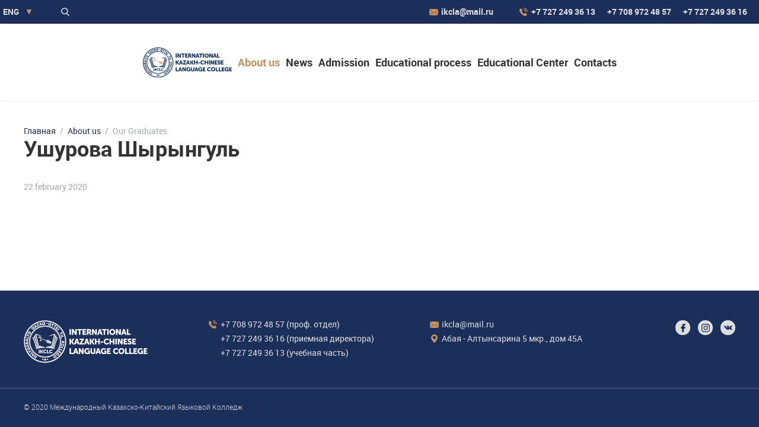

--- FILE ---
content_type: text/html; charset=utf-8
request_url: https://ikclc.kz/nashi-vypusniki/-ushurova-shyryngul.html?lang=en
body_size: 4767
content:
<!DOCTYPE HTML>
<!-- (c) Panther Web Solutions | https://pantera.kz -->
<html class="no-js" lang="en">
<head>
	<title>Ушурова Шырынгуль -  Our Graduates - Международный Казахско-Китайский Языковой Колледж</title>
	<meta charset="utf-8"/>
	<meta http-equiv="x-ua-compatible" content="ie=edge"/>
	<meta name="viewport" content="width=device-width, initial-scale=1.0, maximum-scale=1.0, user-scalable=no"/>
	<script src="//code-ru1.jivosite.com/widget.js" jv-id="Sm8jrRkN2W" async></script>
	<meta name="robots" content="index, follow"/>
<meta property="og:type" content="article"/>
<meta property="og:site_name" content="Международный Казахско-Китайский Языковой Колледж"/>
<meta property="og:title" content="Ушурова Шырынгуль"/>
<meta property="og:description" content="2012-2014 гг. 华中师范大学(CCNU) Центральный Китайский Педагогический университет (г.Ухань, КНР)&#13;&#10;&#13;&#10;Специальность: Иностранная филология (Китайский язык) &#038;ndash; бакалавриат;&#13;&#10;&#13;&#10;&#038;nbsp;2014-2016 гг.&#038;nbsp;&#038;nbsp;&#038;nbsp;&#038;nbsp;&#038;nbsp;&#038;nbsp;&#038;nbsp;&#038;nbsp;&#038;nbsp;&#038;nbsp;&#038;nbsp;&#038;nbsp;Казахский Национальный Университет имени Aль-Фараби. Специальность: Переводческое дело (Китайский язык) &#038;ndash; магистратура.&#13;&#10;&#13;&#10;Место работы: ТОО &#038;laquo;Казахстан Инвестмент Групп Ко.Лтд&#038;raquo;, должность: Переводчик."/>
<meta property="og:url" content="https://ikclc.kz/nashi-vypusniki/-ushurova-shyryngul.html?lang=en"/>
<meta property="og:locale" content="en_US"/>
<meta property="fb:app_id" content=""/>
<link rel="canonical" href="https://ikclc.kz/nashi-vypusniki/-ushurova-shyryngul.html"/>
	<meta name="template" content="Основная страница"/>
	<meta name="SKYPE_TOOLBAR" content="SKYPE_TOOLBAR_PARSER_COMPATIBLE"/>
	<meta name="format-detection" content="telephone=yes"/>
	
	<meta name="apple-mobile-web-app-title" content="Международный Казахско-Китайский Языковой Колледж">
<meta name="application-name" content="Международный Казахско-Китайский Языковой Колледж">
<meta name="msapplication-TileColor" content="#ffffff">
<meta name="msapplication-config" content="/images/favicon/browserconfig.xml">
<meta name="theme-color" content="#ffffff">
<link rel="apple-touch-icon" sizes="180x180" href="/images/favicon/apple-touch-icon.png">
<link rel="icon" type="image/png" sizes="32x32" href="/images/favicon/favicon-32x32.png">
<link rel="icon" type="image/png" sizes="16x16" href="/images/favicon/favicon-16x16.png">
<link rel="manifest" href="/images/favicon/site.webmanifest">
<link rel="mask-icon" href="/images/favicon/safari-pinned-tab.svg" color="#5bbad5">
<link rel="shortcut icon" href="/images/favicon/favicon.ico">
	<link rel="stylesheet" type="text/css" href="/includes/js/slick/slick.css">
<link rel="stylesheet" type="text/css" href="/includes/js/fancybox/jquery.fancybox.css">
<link rel="stylesheet" type="text/css" href="/css/common.css?v1">
<link rel="stylesheet" type="text/css" href="/css/tables.css">
<link rel="stylesheet" type="text/css" href="/css/styles.css?v1.3">
<link rel="stylesheet" type="text/css" href="/css/adaptive.css?v1.3">

<script src="/includes/js/jquery/jquery.js" type="text/javascript"></script>
<script src="/includes/js/fancybox/jquery.fancybox.js" type="text/javascript"></script>
<script src="/includes/js/panther.js" type="text/javascript"></script>
<script src="/includes/js/plupload/plupload.full.min.js" type="text/javascript"></script>
<script src="/includes/js/application.js" type="text/javascript"></script>
<script src="/includes/js/slick/slick.js" type="text/javascript"></script>

	<!-- Global site tag (gtag.js) - Google Analytics -->
<script async src="https://www.googletagmanager.com/gtag/js?id=UA-138058111-1"></script>
<script>
  window.dataLayer = window.dataLayer || [];
  function gtag(){dataLayer.push(arguments);}
  gtag('js', new Date());

  gtag('config', 'UA-138058111-1');
</script>
</head>
<body class="template-column lang-en">
<!-- Yandex.Metrika counter -->
<script type="text/javascript" >
   (function(m,e,t,r,i,k,a){m[i]=m[i]||function(){(m[i].a=m[i].a||[]).push(arguments)};
   m[i].l=1*new Date();k=e.createElement(t),a=e.getElementsByTagName(t)[0],k.async=1,k.src=r,a.parentNode.insertBefore(k,a)})
   (window, document, "script", "https://mc.yandex.ru/metrika/tag.js", "ym");

   ym(53215615, "init", {
        clickmap:true,
        trackLinks:true,
        accurateTrackBounce:true,
        webvisor:true
   });
</script>
<noscript><div><img src="https://mc.yandex.ru/watch/53215615" style="position:absolute; left:-9999px;" alt="" /></div></noscript>
<!-- /Yandex.Metrika counter -->

<!-- Шаблон страницы - Начало -->
<div class="full-wrap">

	<noindex>
		<div id="mobile">
			<div id="mh">
				<div id="mo" class="js-widget" data-widget="ui_menu_toggle">&nbsp;</div>
				<div class="logo">
					<a href="/?lang=en">
						<img src="/images/logo.svg" alt="" />
					</a>
				</div>
			</div>
			<div id="mm">
				<div class="lang">
	<ul>
		<li class="selected">
	<a href="/?lang=en">Eng</a>
</li>
		<li>
	<a href="/?lang=ru">Рус</a>
</li><li>
	<a href="/?lang=kk">Қаз</a>
</li><li>
	<a href="/?lang=ch">中文</a>
</li>
	</ul>
</div>
				<ul class="level-1"><li data-id="222" class="selected with-subitems"><a href="/about/?lang=en" rel="nofollow">About us</a><ul class="level-2"><li data-id="223"><a href="/blog/?lang=en">Director's blog</a></li><li data-id="230"><a href="/structure/?lang=en">College ctructure</a></li><li data-id="231"><a href="/gallery/?lang=en">Gallery</a></li><li data-id="237"><a href="/vakansii/?lang=en">Vacancies</a></li><li data-id="232"><a href="/advantages/?lang=en">Our Achievements</a></li><li data-id="234"><a href="/president-message/?lang=en">Послание Главы государства</a></li><li data-id="235"><a href="/country-future/?lang=en">Рухани Жанғыру</a></li><li data-id="236"><a href="/reviews/?lang=en">Отзывы</a></li><li data-id="240" class="selected"><a href="/nashi-vypusniki/?lang=en" rel="nofollow"> Our Graduates</a></li><li data-id="241"><a href="/soyuz-vypusnikov/?lang=en">Alumni Association</a></li><li data-id="242"><a href="/sotrudnichestvo/?lang=en">Cooperation</a></li></ul></li><li data-id="245"><a href="/news/?lang=en">News</a></li><li data-id="246" class="with-subitems"><a href="/entrance/?lang=en">Admission</a><ul class="level-2"><li data-id="1582" class="is-toggle"><a href="https://us04web.zoom.us/j/3617163403?pwd=dS9uaUJCV0N1OVhsWXBJZWVtQTR2UT09" rel="nofollow">Virtual admissions office</a></li><li data-id="248"><a href="/0512000-perevodcheskoe-delo/?lang=en">College program</a></li><li data-id="252"><a href="/rules/?lang=en">Admission Rules</a></li><li data-id="247"><a href="/priemnaya-komissiya/?lang=en">Admissions Committee</a></li><li data-id="253"><a href="/open-day/?lang=en">День открытых дверей</a></li></ul></li><li data-id="254" class="with-subitems"><a href="/process/?lang=en">Еducational process</a><ul class="level-2"><li data-id="255"><a href="https://kazakhsko-kitayskiy.edupage.org/" rel="nofollow">Student Portal</a></li><li data-id="256"><a href="/calendar/?lang=en">Academic Calendar</a></li><li data-id="257"><a href="/vospitatelnyy-otdel/?lang=en">Student Affairs Department</a></li><li data-id="264"><a href="/uchebnyy-otdel/?lang=en">Academic Department</a></li><li data-id="263"><a href="/biblioteka/?lang=en">Library</a></li><li data-id="259"><a href="/student-life/?lang=en">Student life</a></li><li data-id="260"><a href="/student-organizations/?lang=en">Student Organizations</a></li><li data-id="261"><a href="/practice/?lang=en">Internship</a></li></ul></li><li data-id="266" class="with-subitems"><a href="/education-centre/?lang=en">Educational Center</a><ul class="level-2"><li data-id="267"><a href="/hsk/?lang=en">HSK</a></li></ul></li><li data-id="270"><a href="/contacts/?lang=en">Contacts</a></li></ul>
				<div class="contacts">
					<a href="mailto:ikcla@mail.ru" class="mail">ikcla@mail.ru</a>
					<div class="phones">
						<span class="js-phone">+7 727 249 36 13</span>
<span class="js-phone">+7 708 972 48 57</span>
<span class="js-phone">+7 727 249 36 16</span>
					</div>
				</div>
				<div class="search">
					<form name="frmSmallSearch" id="frmSmallSearch" method="get" action="/search/?lang=en">
						<input type="hidden" name="lang" value="en" />
						<input type="text" name="q" maxlength="255" class="textbox" required placeholder="Введите текст для поиска..." />
						<input type="submit" name="find" class="button" value="Найти" />
					</form>
				</div>
			</div>
		</div>
	</noindex>

	<header class="header">
		<div class="up">
			<div class="more-wrap">
				<div class="f-left">
					<div class="lang">
	<ul>
		<li class="selected">
	<a href="/?lang=en">Eng</a>
</li>
		<li>
	<a href="/?lang=ru">Рус</a>
</li><li>
	<a href="/?lang=kk">Қаз</a>
</li><li>
	<a href="/?lang=ch">中文</a>
</li>
	</ul>
</div>
					<div class="search">
						<span class="opener">&nbsp;</span>
						<form name="frmSmallSearch" id="frmSmallSearch" method="get" action="/search/?lang=en">
							<input type="hidden" name="lang" value="en" />
							<input type="text" name="q" maxlength="255" class="textbox" required placeholder="Введите текст для поиска..." />
							<input type="submit" name="find" class="button" value="Найти" />
						</form>
					</div>
				</div>
				<div class="f-right">
					<a href="mailto:ikcla@mail.ru" class="mail">ikcla@mail.ru</a>
					<div class="phones">
						<span class="js-phone">+7 727 249 36 13</span>
<span class="js-phone">+7 708 972 48 57</span>
<span class="js-phone">+7 727 249 36 16</span>
					</div>
				</div>
			</div>
		</div>
		<div class="down">
			<div class="more-wrap">
				<div class="logo">
					<a href="/?lang=en">
						<img src="/images/logo.svg" alt="" />
					</a>
				</div>
				<nav class="main-menu">
	<ul class="level-1"><li data-id="222" class="selected"><a href="/about/?lang=en" rel="nofollow">About us</a></li><li data-id="245"><a href="/news/?lang=en">News</a></li><li data-id="246"><a href="/entrance/?lang=en">Admission</a></li><li data-id="254"><a href="/process/?lang=en">Еducational process</a></li><li data-id="266"><a href="/education-centre/?lang=en">Educational Center</a></li><li data-id="270"><a href="/contacts/?lang=en">Contacts</a></li></ul>
</nav>
			</div>
		</div>
	</header>
	<div class="body">
		
		<div class="wrapper">
			<div class="page-crumbs"><a href="/?lang=en">Главная</a><a href="/about/?lang=en">About us</a><a href="/nashi-vypusniki/?lang=en" class="last-child"> Our Graduates</a></div>
<div class="head">
	<h1>Ушурова Шырынгуль</h1>
</div>
			<div class="content news">
				
<div class="data">
	<article>
	
	<div class="content-date">22 february 2020</div>
	
</article>

<div class="galleries js-widget" data-widget="fancybox_gallery"></div>
</div>

			</div>
		</div>
		
	</div>
	<footer class="footer">
		<div class="up">
			<div class="wrapper">
				<div class="logo">
					<a href="/">
						<img src="/images/logo-small.png" alt="" />
					</a>
				</div>
				<div class="phones">
					<span><span class="js-phone">+7 708 972 48 57</span> (проф. отдел)</span>
<span><span class="js-phone">+7 727 249 36 16</span> (приемная директора)</span>
<span><span class="js-phone">+7 727 249 36 13</span> (учебная часть)</span>
				</div>
				<div class="address">
					<span><a href="mailto:ikcla@mail.ru">ikcla@mail.ru</a></span>
					<span>Абая - Алтынсарина 5 мкр., дом 45А</span>
				</div>
				<div class="social">
					<a href="https://www.facebook.com/ikclccollege-216488435675330/?_rdc=1&_rdr" class="fb" target="_blank" rel="nofollow">&nbsp;</a>
<a href="https://www.instagram.com/kaz.chinese_edu/?hl=ru" class="ig" target="_blank" rel="nofollow">&nbsp;</a>
<a href="https://vk.com/ikclkkz" class="vk" target="_blank" rel="nofollow">&nbsp;</a>
				</div>
			</div>
		</div>
		<div class="down">
			<div class="wrapper">
				<div class="copyrights">
					<span>&copy; 2020 Международный Казахско-Китайский Языковой Колледж</span>
				</div>
				
			</div>
		</div>
	</footer>
</div>
<!-- Шаблон страницы - Конец -->


<script type="text/javascript">
Application.config = {
	lang_id: 4,
	lang_code: 'en',
	page_id: 240,
	session_id: '96c2b8e79dfb6b99aea15220e1c784ba',
	user_id: '0',
    referer: '',
    redirect: '',
    page_static_url: 'nashi-vypusniki',
    page_url: '/nashi-vypusniki/',
	content_url: '/nashi-vypusniki/-ushurova-shyryngul.html',
	request_url: '/nashi-vypusniki/-ushurova-shyryngul.html?lang=en'
};

Application.lang = {
	required: 'Не заполнены обязательные поля',
	loading: '',
	close: 'Закрыть'
};
</script>
<script src="//code-ru1.jivosite.com/widget.js" jv-id="Sm8jrRkN2W" async></script>
<!-- Forms -->
<div style="display: none;">
	<div class="form form-faq" id="form_faq">
		<form name="frmFaq" id="frmFaq" method="post" action="/ajax/forms/submit_faq.php" onsubmit="ajax_submit_form(this); return false;" autocomplete="off">
			<input type="hidden" name="fullname" value="">

			<div class="form-title">Задать вопрос</div>
			<div class="form-description">Для нас важно качество, будем рады получить от Вас обратную связь или ответить на вопросы.</div>

			<div class="form-field">
				<input type="text" name="form[name]" maxlength="255" required class="textbox" placeholder="Ваше имя" title="Ваше имя">
			</div>

			<div class="form-field">
				<input type="text" name="form[phone]" maxlength="255" class="textbox" placeholder="Телефон" title="Телефон">
			</div>

			<div class="form-field">
				<input type="email" name="form[email]" maxlength="255" class="textbox" placeholder="Электронная почта" title="Электронная почта">
			</div>

			<div class="form-field">
				<textarea name="form[question]" required class="textarea" placeholder="Сообщение..." title="Сообщение..."></textarea>
			</div>

			<div class="form-footer">
				<input type="submit" name="submit_faq" class="button" value="Отправить">
			</div>
		</form>
	</div>
</div>

<div style="display: none;">
	<div class="form form-vacancy" id="form_vacancy">
		<form name="frmVacancy" class="ui-upload js-widget" data-widget="ui_upload" id="frmVacancy" method="post" action="/ajax/forms/submit_vacancy.php" onsubmit="ajax_submit_form(this); return false;"
						autocomplete="off"
						enctype="multipart/form-data">
			<input type="hidden" name="fullname" value="">

			<div class="form-title">Отправить резюме</div>
			<div class="form-description"></div>

			<div class="form-field">
				<input type="text" name="form[name]" maxlength="255" required class="textbox" placeholder="Ваше имя" title="Ваше имя">
			</div>

			<div class="form-field">
				<input type="text" name="form[phone]" maxlength="255" class="textbox" placeholder="Телефон" title="Телефон">
			</div>

			<div class="form-field">
				<input type="email" name="form[email]" maxlength="255" class="textbox" placeholder="Электронная почта" title="Электронная почта">
			</div>

			<div class="form-field">
				<textarea name="form[message]" required class="textarea" placeholder="Сообщение..." title="Сообщение..."></textarea>
			</div>

			<div class="form-field left upload">
				<a href="#" class="upload upload-toggle js-upload-browse" style="position: relative; z-index: 1;">Прикрепить резюме</a>
				<div class="upload-filelist"></div>

				<div class="uploader" data-filter="document" data-multi-selection="false" data-max-file-count="1" data-file-required="true"></div>
			</div>

			<div class="form-footer">
				<input type="submit" name="submit_faq" class="button" value="Отправить">
			</div>
		</form>
	</div>
</div>
<!-- End Forms -->
</body>
</html>

--- FILE ---
content_type: text/css
request_url: https://ikclc.kz/css/tables.css
body_size: 1174
content:
@charset "utf-8";
/* Panther CMS Tables CSS */

.tbl_auto { width: 100%; height: 100%; border: 0; border-collapse: collapse; padding: 0px; }
.tbl_fixed { border: 0; border-collapse: collapse; padding: 0px; }
.tbl_h { height: 100%; border: 0; border-collapse: collapse; padding: 0px; }
.tbl_w { width: 100%; border: 0; border-collapse: collapse; padding: 0px; }

.table { border: 0; border-collapse: collapse; padding: 0px; }

.align-center, .align-center td { text-align: center; }
.vertical-align, .vertical-align td { vertical-align: middle; }

article table.double td { width: 50%; }
article table.triple td { width: 33.33333%; }
article table.fourth td { width: 25%; }

/* Table Default */
.table-default, .table-data, .table-text, .table-image-text { width: 100%; border: 0; border-collapse: collapse; padding: 0px; }
.table-default td, .table-data td, .table-image td, .table-text td, .table-default th, .table-data th, .table-image th, .table-text th { font-size: 12px; line-height: 17px; vertical-align: middle; }
.table-default td, .table-data td, .table-image td { color: #000; }
.table-default caption, .table-data caption, .table-text caption, .table-image-text caption { font-size: 16px; line-height: 20px; color: #000; text-align: left; padding: 0 0 10px 0; }
.table-default tr.odd td, .table-data tr.odd td, .table-default tr:nth-child(odd) td { background: #efece6; }

/* Table Default */
.table-default { background: #f6f3ed; }
.table-default th, .table-default td { border: 1px solid #fff; }
.table-default th { padding: 10px; background: #5b9c7e; color: #fff; font-weight: bold; }
.table-default td { padding: 10px 5px 10px 5px; }

/* Table Intro */
.table-intro td:first-of-type{
	width:550px;
	padding-right:50px;
}
.table-intro td:last-of-type{
	width:600px;
}
.table-intro td iframe{
	width:100%;
}
.table-intro p {
	line-height:24px;
	font-weight:300;
	margin-bottom:30px;
}
.table-intro td {
	vertical-align:top;
}

/* Table Data */
.table-data { }
.table-data th, .table-data td { padding: 10px 5px 10px 5px; font-size: 14px; line-height: 19px; vertical-align: middle; }
.table-data th, .table-data td.title { border-bottom: 3px solid #7043a4; font-weight: bold; background: 0; }
.table-data td { }
.table-data td.title { padding-top: 15px; }
.table-data tr:first-child td.title { padding-top: 10px !important; }

/* Table Text */
.table-text { }
.table-text th, .table-text td { font-size: 14px; line-height: 19px; vertical-align: middle; }
.table-text th { padding: 10px; border: 1px solid #fff; background: #5b9c7e; color: #fff; font-weight: bold; }
.table-text td { padding: 10px 5px 10px 5px; border-bottom: 1px solid #ccc; }

/* Table Images */
.table-image-text { }
.table-image-text th, .table-image-text td { padding: 15px 10px 15px 10px; vertical-align: middle; }
.table-image-text th { }
.table-image-text td { }

.table-image { width: auto; border: none; border-collapse: collapse; padding: 0; margin: 0 auto 0 auto; }
.table-image td { padding: 5px; text-align: center; vertical-align: middle; box-sizing: border-box; -webkit-box-sizing: border-box; -moz-box-sizing: border-box; font-size: 0; line-height: 0; }
.table-image td img { margin: 0; display: inline-block; }

.table-images { width: 100%; padding: 0; margin: 0; border: 0; border-collapse: collapse; }
.table-images td { padding: 0; font-size: 0; text-align: center; vertical-align: middle; box-sizing: border-box; -webkit-box-sizing: border-box; -moz-box-sizing: border-box; }
.table-images img { display: inline-block; line-height: 280px; max-width: 100%; height: auto; }
.table-images p { margin: 0; }
.table-images a { display: inline-block; width: 200px; height: 280px; overflow: hidden; font-size: 0; line-height: 280px; vertical-align: middle; text-align: center; border: 5px solid #f6f6f5; background: #fff; outline: 1px solid #dfb575; }
.table-images a:hover { border-color: #dfb575; }

/* Table Icons */
.table-icons { width: 100%; border: 0; border-collapse: collapse; padding: 0; margin: 0; }
.table-icons td { width: 25%; padding: 0 30px 30px 30px; text-align: center; font-size: 16px; color: #2d343e; box-sizing: border-box; -webkit-box-sizing: border-box; -moz-box-sizing: border-box; }
.table-icons tr:last-child td { padding-bottom: 0; }
.table-icons img { display: inline-block; vertical-align: inherit; line-height: inherit; }
.table-icons p { margin: 0; padding: 0; font-size: 16px; line-height: 20px; }
.table-icons .fck_content-icon { display: block; font-size: 0; line-height: 55px; height: 55px; vertical-align: middle; margin-bottom: 8px; }

/* Table Files */
.table-files { width: auto; padding: 0; margin: 0; border: 0; border-collapse: collapse; }
.table-files td { padding: 8px 0; border-bottom: 1px solid #ede8df; }

/* Table Collapse */
.table-collapse { width: 100%; border: 0; border-collapse: collapse; padding: 0px; }
.table-collapse tr.even td { color: #8f2e1f; padding: 0 0 15px 0; }
.table-collapse tr.even td * { display: inline-block; border-bottom: 1px dashed #8f2e1f; cursor: pointer; }
.table-collapse tr.even td:hover * { color: #e63436; }
.table-collapse tr.odd { display: none; padding: 0 0 15px 0; }
.table-collapse tr.odd td ul:first-child, .table-collapse tr.odd td ol:first-child, .table-collapse tr.odd td p:first-child { margin-top: 0; }
.table-collapse tr.odd td ul:last-child, .table-collapse tr.odd td ol:last-child, .table-collapse tr.odd td p:last-child { margin-bottom: 0; }
.table-collapse tr.even.opened * { border: 0; } 
.table-collapse tr.odd.opened { display: table-cell; }

/* Table Columns */
.table-columns { width: 100%; border: 0; border-collapse: collapse; padding: 0px; }
.table-columns td { padding: 0 30px 0 0; box-sizing: border-box; -webkit-box-sizing: border-box; -moz-box-sizing: border-box; }
.table-columns td:last-child { padding-right: 0; }
.table-columns ul { margin: 0; }
.table-columns ul li { font-size: 14px; line-height: 19px; }

/* Table Tiles */
.table-tiles { border: 0; border-collapse: collapse; padding: 0px; margin: 0 auto; }
.table-tiles, .table-tiles tbody, .table-tiles tr { display: block; width: 100%; text-align: center; font-size: 0; }
.table-tiles td { width: 380px; height: 515px; display: inline-block; padding: 0 40px 0 40px; margin: 15px 30px; border: 2px solid #ebebeb; box-sizing: border-box; -webkit-box-sizing: border-box; -moz-box-sizing: border-box; overflow: hidden; }
.table-tiles p { font-size: 15px; line-height: 23px; color: #231f20; text-align: left; }
.table-tiles p.fck_content-icon { display: block; height: 130px; text-align: center; vertical-align: middle; font-size: 0; line-height: 130px; margin: 0; padding: 0; }
.table-tiles p.fck_content-icon img { display: inline-block; vertical-align: middle; margin: 0; line-height: 130px; }

--- FILE ---
content_type: text/css
request_url: https://ikclc.kz/css/styles.css?v1.3
body_size: 5666
content:
@charset "utf-8";
@import url("/css/fonts.css");
html,
body,
div,
span,
applet,
object,
iframe,
h1,
h2,
h3,
h4,
h5,
h6,
p,
blockquote,
pre,
a,
abbr,
acronym,
address,
big,
cite,
code,
del,
dfn,
em,
img,
ins,
kbd,
q,
s,
samp,
small,
strike,
strong,
sub,
sup,
tt,
var,
b,
u,
i,
center,
dl,
dt,
dd,
ol,
ul,
li,
fieldset,
form,
label,
legend,
table,
caption,
tbody,
tfoot,
thead,
tr,
th,
td,
article,
aside,
canvas,
details,
embed,
figure,
figcaption,
footer,
header,
hgroup,
menu,
nav,
output,
ruby,
section,
summary,
time,
mark,
audio,
video {
  margin: 0;
  padding: 0;
  border: 0;
  vertical-align: baseline;
}
/* HTML5 display-role reset for older browsers */
article,
aside,
details,
figcaption,
figure,
footer,
header,
hgroup,
menu,
nav,
section {
  display: block;
}
html {
  height: 100%;
}
body {
  height: 100%;
  min-height: 100%;
  line-height: 1;
}
ol,
ul {
  list-style: none;
}
blockquote,
q {
  quotes: none;
}
blockquote:before,
blockquote:after,
q:before,
q:after {
  content: '';
  content: none;
}
table {
  border-collapse: collapse;
  border-spacing: 0;
}
/*variables for delete*/
.background-blue {
  background: #1c2f5a;
}
.background-light-blue {
  background: #4c6a95;
}
.background-brown {
  background: #bf9263;
}
.background-brown-light {
  background: #aa9b81;
}
.background-grey {
  background: #3e475e;
}
.background-white {
  background: #fff;
}
.background-beige {
  background: #f3f2f1;
}
.color-blue {
  color: #1c2f5a;
}
.color-brown {
  color: #bf9263;
}
.color-black {
  color: #333;
}
.color-white {
  color: #fff;
}
.color-grey-light {
  color: #dedede;
}
.color-grey-text {
  color: #a0a8af;
}
.color-beige {
  color: #f3f2f1;
}
.font-weight-light {
  font-weight: 300;
}
.font-weight-normal {
  font-weight: 400;
}
.font-weight-medium {
  font-weight: 500;
}
.font-weight-bold {
  font-weight: 700;
}
.font-size-12 {
  font-size: 12px;
}
.font-size-14 {
  font-size: 14px;
}
.font-size-16 {
  font-size: 16px;
}
.font-size-18 {
  font-size: 18px;
}
.font-size-20 {
  font-size: 20px;
}
.font-size-36 {
  font-size: 36px;
}
/*main*/
* {
  font-family: "roboto", sans-serif;
  font-size: 16px;
  font-weight: 400;
  color: #333;
}
.full-wrap {
  width: 100%;
  min-height: 100%;
  position: relative;
}
.wrapper {
  width: 100%;
  max-width: 1200px;
  margin: 0 auto;
}
.more-wrap {
  width: 100%;
  max-width: 1820px;
  margin: 0 auto;
}
.f-left {
  float: left;
}
.f-right {
  float: right;
}
.w100 {
  width: 100%;
  font-size: 0;
  overflow: hidden;
}
.w50 {
  width: 50%;
  display: inline-block;
  vertical-align: top;
  box-sizing: border-box;
}
strong {
  font-weight: 700;
}
button.slick-arrow {
  outline: 0 none;
  border: 0 none;
  font-size: 0;
  position: absolute;
  z-index: 2;
  cursor: pointer;
}
a.btn {
  height: 50px;
  line-height: 50px;
  padding: 0 30px;
  margin-top: 40px;
  border: 1px solid #bf9263;
  display: inline-block;
  box-sizing: border-box;
  background: #bf9263;
  font-size: 16px;
  font-weight: 700;
  color: #fff;
  text-align: center;
  position: relative;
  z-index: 2;
}
a.btn:hover {
  background: #fff;
  color: #bf9263;
  text-decoration: none!important;
}
a.btn.open {
  height: 40px;
  line-height: 40px;
  padding: 0 20px;
  margin: 0;
  border: 1px solid #1c2f5a;
  border-radius: 3px;
  font-weight: 400;
  background: #1c2f5a;
  color: #fff;
}
a.btn.open:hover {
  background: #fff;
  color: #1c2f5a;
}
div.heading {
  text-align: center;
  margin-bottom: 40px;
  position: relative;
}
div.heading h2 {
  font-size: 40px;
  line-height: 40px;
  font-weight: 700;
  display: inline-block;
  position: relative;
}
div.heading h2::before {
  content: "";
  width: 140px;
  height: 1px;
  background: #4c6a95;
  position: absolute;
  top: 50%;
  left: -160px;
}
div.heading h2::after {
  content: "";
  width: 140px;
  height: 1px;
  background: #4c6a95;
  position: absolute;
  top: 50%;
  right: -160px;
}
.mb-100 {
  margin-bottom: 100px;
}
header.header {
  height: 170px;
  box-shadow: 0 0 2px rgba(0, 0, 0, 0.2);
  position: relative;
  z-index: 1;
}
header.header div.up {
  height: 40px;
  background: #1c2f5a;
}
header.header div.up div.more-wrap {
  position: relative;
}
header.header div.up div.lang {
  max-height: 40px;
  background: #1c2f5a url("/images/icons/ico-arrow-down.png") no-repeat top 16px right 5px;
  display: inline-block;
  overflow: hidden;
  transition: max-height 0.3s;
  position: absolute;
  top: 0;
  left: -20px;
  z-index: 1;
}
header.header div.up div.lang:hover {
  max-height: 1000px;
}
header.header div.up div.lang li a {
  padding: 0 25px;
  line-height: 40px;
  text-transform: uppercase;
  display: inline-block;
}
header.header div.up div.lang li a:hover {
  color: #bf9263;
  text-decoration: none;
}
header.header div.up div.search {
  height: 40px;
  margin-left: 90px;
  display: inline-block;
  vertical-align: top;
  position: relative;
}
header.header div.up div.search span.opener {
  width: 40px;
  height: 40px;
  background: url("/images/icons/ico-search.png") no-repeat center center;
  cursor: pointer;
  display: inline-block;
  vertical-align: top;
}
header.header div.up div.search form {
  width: 400px;
  display: inline-block;
  vertical-align: top;
  position: absolute;
  top: -50px;
  left: 41px;
  transition: top 0.5s;
}
header.header div.up div.search form input[type="text"] {
  width: 300px;
  height: 40px;
  border: 0 none;
  outline: 0 none;
  box-shadow: none;
  border-bottom: 1px solid #1c2f5a;
  box-sizing: border-box;
}
header.header div.up div.search form input[type="submit"] {
  width: 100px;
  height: 40px;
  line-height: 40px;
  padding: 0 10px;
  border: 1px solid #1c2f5a;
  border-top: 1px solid #fff;
  background: #fff;
  font-size: 16px;
  color: #1c2f5a;
  display: inline-block;
  box-sizing: border-box;
}
header.header div.up div.search form input[type="submit"]:hover {
  border-top: 1px solid #1c2f5a;
  border-right: 1px solid #fff;
  background: #1c2f5a;
  color: #fff;
}
header.header div.up div.search form.opened {
  top: 0;
}
header.header div.up a {
  font-size: 14px;
  font-weight: 700;
  color: #dedede;
}
header.header div.up a.mail {
  line-height: 40px;
  margin-right: 40px;
  padding-left: 20px;
  background: url("/images/icons/ico-mail.png") no-repeat center left;
  display: inline-block;
}
header.header div.up a:hover {
  text-decoration: underline;
}
header.header div.up div.phones {
  padding-left: 20px;
  background: url("/images/icons/ico-phone.png") no-repeat center left;
  font-size: 0;
  display: inline-block;
  vertical-align: top;
}
header.header div.up div.phones a {
  line-height: 40px;
}
header.header div.up div.phones a:first-of-type {
  margin-right: 20px;
}
header.header div.down {
  height: 130px;
  padding: 15px 0;
  font-size: 0;
  text-align: center;
  box-sizing: border-box;
}
header.header div.down div.logo {
  width: 290px;
  display: inline-block;
}
header.header div.down div.logo img {
  width: 100%;
  height: auto;
}
header.header div.down nav.main-menu {
  height: 100px;
  display: inline-block;
  vertical-align: top;
}
header.header div.down nav.main-menu ul li {
  line-height: 100px;
  margin-left: 35px;
  display: inline-block;
  list-style-type: none;
}
header.header div.down nav.main-menu ul li a {
  font-weight: 700;
  font-size: 18px;
  color: #333;
}
header.header div.down nav.main-menu ul li a:hover {
  color: #bf9263;
}
header.header div.down nav.main-menu ul li.selected a {
  color: #bf9263;
}
div.body {
  width: 100%;
  padding-bottom: 230px;
}
div.page-cover {
  overflow: hidden;
}
footer.footer {
  width: 100%;
  height: 230px;
  padding: 50px 0 0 0;
  background: #1c2f5a;
  color: #dedede;
  font-size: 14px;
  box-sizing: border-box;
  position: absolute;
  left: 0;
  bottom: 0;
  z-index: 1;
}
footer.footer div.up {
  padding-bottom: 40px;
  margin-bottom: 25px;
  border-bottom: 1px solid #4c6a95;
}
footer.footer a {
  color: #dedede;
  font-size: 14px;
}
footer.footer a:hover {
  text-decoration: underline;
}
footer.footer span {
  color: #dedede;
  font-size: 14px;
}
footer.footer div.logo {
  width: 209px;
  margin-right: 100px;
  display: inline-block;
}
footer.footer div.logo img {
  width: 100%;
  height: auto;
}
footer.footer div.phones,
footer.footer div.address {
  width: 350px;
  display: inline-block;
  vertical-align: top;
}
footer.footer div.phones > span,
footer.footer div.address > span {
  width: 100%;
  padding-bottom: 10px;
  display: inline-block;
  box-sizing: border-box;
}
footer.footer div.phones {
  padding-left: 20px;
  background: url("/images/icons/ico-phone.png") no-repeat top left;
}
footer.footer div.address span {
  padding-left: 20px;
}
footer.footer div.address span:first-child {
  background: url("/images/icons/ico-mail.png") no-repeat top 2px left;
}
footer.footer div.address span:last-child {
  background: url("/images/icons/ico-loc.png") no-repeat top left 2px;
}
footer.footer div.social {
  float: right;
  display: inline-block;
  vertical-align: top;
}
footer.footer div.social a {
  width: 25px;
  height: 25px;
  margin-right: 10px;
  background: #dedede;
  background-repeat: no-repeat;
  background-position: center center;
  background-size: 14px auto;
  border-radius: 25px;
  overflow: hidden;
  display: inline-block;
  text-decoration: none;
}
footer.footer div.social a:last-child {
  margin-right: 0;
}
footer.footer div.social a.fb {
  background-image: url("/images/icons/social-fb.svg");
}
footer.footer div.social a.ig {
  background-image: url("/images/icons/social-ig.svg");
}
footer.footer div.social a.vk {
  background-image: url("/images/icons/social-vk.svg");
}
footer.footer div.down {
  font-size: 0;
}
footer.footer div.down div.copyrights,
footer.footer div.down div.pantera {
  width: 50%;
  display: inline-block;
  font-size: 12px;
  font-weight: 300;
}
footer.footer div.down div.copyrights a,
footer.footer div.down div.pantera a,
footer.footer div.down div.copyrights span,
footer.footer div.down div.pantera span {
  font-size: 12px;
  font-weight: 300;
}
footer.footer div.down div.pantera {
  text-align: right;
}
div.slider {
  height: 600px;
}
div.slider div.slide {
  position: relative;
}
div.slider div.slide::before {
  content: "";
  width: 100%;
  height: 100%;
  background: rgba(0, 0, 0, 0.4);
  position: absolute;
  top: 0;
  left: 0;
  z-index: 1;
}
div.slider div.slide div.wrapper {
  position: absolute;
  top: auto;
  bottom: 150px;
  left: 0;
  right: 0;
  z-index: 2;
}
div.slider div.slide div.wrapper p {
  font-size: 55px;
  line-height: 72px;
  font-weight: 700;
  color: #fff;
}
div.slider div.slide div.wrapper.right {
  text-align: right;
}
div.slider div.slide div.wrapper.center {
  text-align: center;
}
div.slider div.slide div.wrapper.left {
  text-align: left;
}
div.slider div.slide .slide-link {
  width: 100%;
  height: 100%;
  position: absolute;
  top: 0;
  left: 0;
  z-index: 2;
}
div.slider button.slick-arrow {
  width: 50px;
  height: 50px;
  background-color: #1c2f5a;
  background-position: center center;
  background-repeat: no-repeat;
  bottom: 0;
  right: 50%;
  z-index: 2;
}
div.slider button.slick-arrow:hover {
  background-color: #3e475e;
}
div.slider button.slick-arrow.slick-prev {
  background-image: url("/images/icons/arrow-left.png");
  margin-right: -547px;
}
div.slider button.slick-arrow.slick-next {
  background-image: url("/images/icons/arrow-right.png");
  margin-right: -600px;
}
div.slider ul.slick-dots {
  text-align: center;
  position: absolute;
  bottom: 50px;
  left: 0;
  right: 0;
  z-index: 2;
}
div.slider ul.slick-dots li {
  margin: 0 7px;
  display: inline-block;
  position: relative;
}
div.slider ul.slick-dots li button {
  width: 6px;
  height: 6px;
  padding: 0;
  border-radius: 6px;
  background: #fff;
  font-size: 0;
  display: inline-block;
  outline: 0 none;
  border: 0 none;
  cursor: pointer;
}
div.slider ul.slick-dots li.slick-active button {
  width: 10px;
  height: 10px;
  background: 0 none;
  border: 1px solid #fff;
  border-radius: 10px;
}
div.slider ul.slick-dots li:first-child::before {
  content: "";
  width: 140px;
  height: 1px;
  background: #fff;
  position: absolute;
  top: 14px;
  left: -155px;
  z-index: 2;
}
div.slider ul.slick-dots li:last-child::before {
  content: "";
  width: 140px;
  height: 1px;
  background: #fff;
  position: absolute;
  top: 14px;
  left: 20px;
  z-index: 2;
}
div.intro {
  overflow: hidden;
}
div.intro .f-left {
  width: 550px;
  margin-right: 50px;
}
div.intro .f-left p {
  line-height: 24px;
  font-weight: 300;
  margin-bottom: 30px;
}
div.intro .f-right {
  width: 600px;
}
div.intro .f-right iframe {
  width: 100%;
}
div.news:not(.content) {
  padding: 50px;
  background: #f3f2f1;
  position: relative;
  overflow: hidden;
}
div.news:not(.content)::before {
  content: "";
  width: 715px;
  height: 679px;
  background: url("/images/bg/vector-left.png") no-repeat left bottom;
  position: absolute;
  bottom: -120px;
  left: -230px;
  z-index: 1;
}
div.news:not(.content)::after {
  content: "";
  width: 715px;
  height: 679px;
  background: url("/images/bg/vector-right.png") no-repeat left bottom;
  position: absolute;
  top: -35px;
  right: -255px;
  z-index: 1;
}
div.news.other {
  padding: 100px 0 80px 0;
}
div.news div.data {
  font-size: 0;
  position: relative;
  z-index: 2;
}
div.news div.news-item {
  width: 380px;
  margin: 0 15px;
  display: inline-block;
  vertical-align: top;
}
div.news div.news-item:nth-child(3n+1) {
  margin-left: 0;
}
div.news div.news-item:nth-child(3n+3) {
  margin-right: 0;
}
div.news div.news-item p {
  line-height: 24px;
}
div.news div.news-item a {
  color: #333;
}
div.news div.news-item a:hover p {
  text-decoration: underline;
}
div.news div.news-item div.img {
  height: 255px;
  margin: 0 0 15px 0;
  /*background: url("/images/logo.svg") no-repeat center center;*/
  /*background-size: 90% auto;*/
  overflow: hidden;
  text-align:center;
}
div.news div.news-item div.img img {
  width: auto;
  height: 100%;
  background:#fff;
}
div.news div.news-item h3 {
  font-size: 18px;
  line-height:24px;
  font-weight: 700;
  margin: 0 0 15px 0;
}
div.news div.news-item h3 a{
  font-size: 18px;
  line-height:24px;
  font-weight: 700;
  border-bottom:0 none;
}
div.news.content div.news-item {
  margin-bottom: 40px;
}
div.news.content div.pagination {
  margin: 0;
}
div.advantages div.heading h2::before,
div.advantages div.heading h2::after {
  display: none;
}
div.advantages div.item {
  width: 390px;
  height: 390px;
  background: #1c2f5a;
  position: relative;
}
div.advantages div.item::before {
  content: "";
  width: 164px;
  height: 0;
  border-bottom: 113px solid #1c2f5a;
  border-left: 113px solid #fff;
  border-right: 113px solid #fff;
  position: absolute;
  top: 0;
  left: 0;
  z-index: 1;
}
div.advantages div.item::after {
  content: "";
  width: 164px;
  height: 0;
  border-top: 113px solid #1c2f5a;
  border-left: 113px solid #fff;
  border-right: 113px solid #fff;
  position: absolute;
  bottom: 0;
  left: 0;
  z-index: 1;
}
div.advantages div.data {
  width: 100%;
  height: 100%;
  text-align: center;
  position: relative;
  z-index: 2;
}
div.advantages div.data::before {
  content: "";
  width: 100%;
  height: 100%;
  background: url("/images/bg/vector-item.png") no-repeat center center;
  position: absolute;
  bottom: -215px;
  left: 0;
  right: 0;
  z-index: 1;
}
div.advantages div.data div.img {
  width: 100px;
  height: 100px;
  margin: 0 auto;
  border-radius: 100px;
  background: #fff;
  text-align: center;
  display: flex;
  align-items: center;
  justify-content: center;
  position: relative;
  top: 20px;
}
div.advantages div.data div.img img {
  display: inline-block;
}
div.advantages div.data div.desc {
  padding: 40px 40px 0 40px;
}
div.advantages div.data div.desc span {
  color: #fff;
  line-height: 24px;
}
div.advantages button.slick-arrow {
  width: 35px;
  height: 35px;
  background: url("/images/icons/button-little.png") no-repeat center center;
  margin-top: -17px;
  top: 50%;
}
div.advantages button.slick-arrow::before {
  content: "";
  width: 100%;
  height: 100%;
  position: absolute;
  top: 0;
  left: 0;
  z-index: 1;
}
div.advantages button.slick-arrow.slick-prev {
  left: -17px;
}
div.advantages button.slick-arrow.slick-prev::before {
  background: url("/images/icons/arrow-left-blue.png") no-repeat center center;
}
div.advantages button.slick-arrow.slick-next {
  right: -8px;
}
div.advantages button.slick-arrow.slick-next::before {
  background: url("/images/icons/arrow-right-blue.png") no-repeat center center;
}
div.programs {
  width: 100%;
  height: 545px;
  padding: 45px 0;
  background: url("/images/bg/programs.jpg") no-repeat center center;
  box-sizing: border-box;
}
div.programs div.heading h2 {
  color: #fff;
}
div.programs div.heading h2::before,
div.programs div.heading h2::after {
  background: #fff;
}
div.programs div.data {
  margin-top: 100px;
  overflow: visible;
}
div.programs div.data div.w50 {
  position: relative;
}
div.programs div.data div.w50::before {
  content: "";
  width: 395px;
  height: 245px;
  background: #aa9b81 url("/images/bg/vector-brown.png") no-repeat center center;
  position: absolute;
  top: -50px;
  right: 30px;
  z-index: 1;
}
div.programs div.data div.w50:first-child {
  text-align: right;
  padding-right: 80px;
}
div.programs div.data div.w50:last-child {
  padding-left: 80px;
}
div.programs div.data div.w50:last-child::before {
  left: 30px;
  right: auto;
}
div.programs div.data div.item {
  width: 435px;
  height: 310px;
  padding: 50px;
  background: #fff;
  position: relative;
  text-align: left;
  box-sizing: border-box;
  display: inline-block;
  z-index: 2;
}
div.programs div.data div.item p.content-title {
  padding-left: 25px;
  margin-bottom: 20px;
  font-size: 18px;
  font-weight: 700;
  position: relative;
}
div.programs div.data div.item p.content-title::before {
  content: "";
  width: 30px;
  height: 43px;
  background: url("/images/icons/ico-header.png") no-repeat center center;
  position: absolute;
  top: -10px;
  left: -15px;
  z-index: 1;
}
div.programs div.data div.item p.content-title a{
  font-size: 18px;
  font-weight: 700;
}
div.programs div.data div.item p {
  margin-bottom: 20px;
  line-height:24px;
}
div.programs div.data div.item a.more {
  width: 36px;
  height: 36px;
  background: #bf9263 url("/images/icons/arrow-more.png") no-repeat center center;
  position: absolute;
  bottom: 0;
  right: 0;
  z-index: 2;
}
div.banners div.w50:last-child div.banner:not(:last-child) {
  margin-bottom: 10px;
}
div.banners div.banner {
  max-width: 595px;
  display: inline-block;
  vertical-align: top;
}
div.banners div.banner a {
  font-size: 0;
}
div.banners div.banner a img {
  width: 100%;
}
div.media div.heading h2 {
  padding-left: 50px;
  background: url("/images/icons/ico-ig.png") no-repeat center left;
}
div.media a.btn {
  margin: 0 0 25px 0;
}
div.media div.item {
  font-size: 0;
  display: inline-block;
  vertical-align: top;
}
div.media div.item a {
  font-size: 0;
}
div.media div.item a img {
  width: 100%;
  display: inline-block;
}
div.media div.w50:last-child div.item {
  margin: 0 0 0 10px;
}
div.media div.w50:last-child div.item:nth-child(1),
div.media div.w50:last-child div.item:nth-child(2) {
  margin-bottom: 10px;
}
div.preview {
  width: 100%;
  font-size: 0;
  overflow: hidden;
}
div.preview img {
  display: inline-block;
}
div.page-crumbs {
  margin: 45px 0 0 0;
  font-size: 0;
}
div.page-crumbs a {
  padding-right: 20px;
  margin: 0;
  font-size: 14px;
  color: #1c2f5a;
  position: relative;
  display: inline-block;
}
div.page-crumbs a::after {
  content: "/";
  width: 20px;
  height: 100%;
  color: #a0a8af;
  font-size: 14px;
  text-align: center;
  position: absolute;
  top: 0;
  right: 0;
  z-index: 1;
}
div.page-crumbs a:hover {
  color: #1c2f5a;
  text-decoration: underline;
}
div.page-crumbs span.last-child,
div.page-crumbs a.last-child {
  padding: 0;
  font-size: 14px;
  color: #a0a8af;
}
div.page-crumbs span.last-child::after,
div.page-crumbs a.last-child::after {
  display: none;
}
div.head {
  margin-bottom: 40px;
}
div.head h1 {
  font-weight: 700;
  font-size: 36px;
}
div.content {
  margin-bottom: 100px;
}
div.content p {
  margin-bottom: 25px;
  font-size: 16px;
  line-height: 24px;
}
div.content p:last-of-type {
  margin: 0;
}
div.content p.opening a {
  font-size: 18px;
  border-bottom: 1px dotted #1c2f5a;
  position: relative;
  display: inline-block;
}
div.content p.opening a:hover {
  border: 0 none;
  text-decoration: none;
}
div.content p.opening a:not(:last-of-type) {
  margin-right: 10px;
}
div.content p.opening a:not(:last-of-type)::after {
  content: ",";
  width: 10px;
  height: 100%;
  position: absolute;
  top: 0;
  right: -10px;
  z-index: 1;
}
div.content p.opening a.selected {
  color: #333;
  border: 0 none;
}
div.content p.content-lead {
  font-size: 18px;
  font-weight: 700;
}
div.content p.content-lead a {
  font-size: 18px;
  font-weight: 700;
}
div.content a,
article a{
  color: #1c2f5a;
  border-bottom: 1px solid #ced8e1;
}
div.content a:hover,
article a:hover{
  border-bottom: 1px solid #1c2f5a;
}
div.content span.date {
  margin-bottom: 30px;
  color: #a0a8af;
  display: inline-block;
}
div.content div.intro {
  width: 100%;
  padding-bottom: 75px;
  margin-bottom: 50px;
  background: url("/images/bg/blog-shadow.png") no-repeat bottom center;
  background-size: 100% auto;
}
div.content div.intro table td {
  vertical-align: top;
}
div.content div.intro table td:first-of-type {
  width: 280px;
  height: 280px;
  margin-right: 30px;
}
div.content div.intro table td:last-of-type {
  padding-left: 30px;
}
div.content div.intro table td img {
  width: 100%;
  height: auto;
}
div.columns {
  font-size: 0;
}
div.columns nav.inner {
  width: 280px;
  padding: 45px 25px 45px 30px;
  margin: 0 30px 100px 0;
  border-top: 3px solid #1c2f5a;
  background: #f3f2f1;
  box-sizing: border-box;
  display: inline-block;
  vertical-align: top;
  position:sticky;
  top:30px;
}
div.columns nav.inner ul li {
  margin-bottom: 20px;
}
div.columns nav.inner ul li a{
  line-height: 20px;
}
div.columns nav.inner ul li a:hover {
  color: #bf9263;
}
div.columns nav.inner ul li.selected > a {
  color: #bf9263;
}
div.columns nav.inner ul li.selected > ul {
  display: block;
}
div.columns nav.inner ul li ul {
  margin-top: 20px;
  padding-left: 20px;
}
div.columns nav.inner ul li:last-of-type {
  margin: 0;
}
div.columns div.content {
  width: 890px;
  display: inline-block;
  vertical-align: top;
}
div.review {
  width: 100%;
  padding: 0 0 40px 50px;
  margin-top: 40px;
  background: url("/images/icons/ico-review.svg") no-repeat top 5px left;
  background-size: 30px 30px;
  border-bottom: 1px dotted #a0a8af;
  box-sizing: border-box;
}
div.review:last-child {
  border-bottom: 0 none;
}
div.review span.date {
  margin: 20px 0 0 0;
  font-size: 14px;
  color: #a0a8af;
  display: inline-block;
}
div.pagination {
  padding: 0;
  margin-top: 30px;
  font-size: 18px;
  color: #1c2f5a;
  font-weight: 400;
}
div.pagination a,
div.pagination span {
  width: 30px;
  height: 30px;
  line-height: 30px;
  margin: 0;
  padding: 0;
  border-radius: 3px;
  font-size: 18px;
  color: #1c2f5a;
  font-weight: 400;
  text-align: center;
  display: inline-block;
  border-bottom:0 none;
}
div.pagination a.current,
div.pagination span.current {
  margin: 0;
  padding: 0;
  background: #1c2f5a;
  color: #fff;
  font-weight: 400;
}
div.pagination a:hover {
  text-decoration: underline;
  border-bottom:0 none;
}
nav.add {
  margin-bottom: 50px;
  font-size: 0;
}
nav.add a,
nav.add span {
  line-height: 24px;
  margin-right: 25px;
  font-size: 18px;
  display: inline-block;
}
nav.add a:last-child,
nav.add span:last-child {
  margin: 0;
}
nav.add a:hover {
  border-bottom: 0 none;
  text-decoration: none;
}
nav.add a:not(.selected) {
  color: #1c2f5a;
  border-bottom: 1px dotted #1c2f5a;
}
nav.add a:not(.selected):hover {
  border-bottom: 0 none;
  text-decoration: none;
}
nav.add a.selected {
  color: #333;
}
div.galleries {
  margin-top: 40px;
  font-size: 0;
}
div.galleries.inner {
  margin: 0;
}
div.galleries.inner div.gallery {
  margin-top: 40px;
}
div.galleries.inner div.gallery:nth-child(4n+4) {
  margin-right: 25px;
}
div.galleries.inner div.gallery:nth-child(3n+3) {
  margin-right: 0;
}
div.galleries div.gallery {
  width: 280px;
  margin-right: 25px;
  display: inline-block;
  vertical-align: top;
}
div.galleries div.gallery:nth-child(4n+4) {
  margin-right: 0;
}
div.galleries div.gallery div.img {
  width: 100%;
  height: 280px;
  overflow: hidden;
}
div.galleries div.gallery div.img a {
  width: 100%;
  height: 100%;
  display: inline-block;
  position: relative;
}
div.galleries div.gallery div.img a:before {
  content: "";
  width: 100%;
  height: 100%;
  background: url([data-uri]);
  background: -moz-linear-gradient(top, rgba(0, 0, 0, 0) 0%, rgba(0, 0, 0, 0.8) 100%);
  background: -webkit-gradient(linear, left top, left bottom, color-stop(0%, rgba(0, 0, 0, 0)), color-stop(100%, rgba(0, 0, 0, 0.8)));
  background: -webkit-linear-gradient(top, rgba(0, 0, 0, 0) 0%, rgba(0, 0, 0, 0.8) 100%);
  background: -o-linear-gradient(top, rgba(0, 0, 0, 0) 0%, rgba(0, 0, 0, 0.8) 100%);
  background: -ms-linear-gradient(top, rgba(0, 0, 0, 0) 0%, rgba(0, 0, 0, 0.8) 100%);
  background: linear-gradient(to bottom, rgba(0, 0, 0, 0) 0%, rgba(0, 0, 0, 0.8) 100%);
  filter: progid:DXImageTransform.Microsoft.gradient(startColorstr='#00000000', endColorstr='#80000000', GradientType=0);
  position: absolute;
  top: 0;
  left: 0;
  z-index: 1;
}
div.galleries div.gallery div.img span.data {
  height: 25px;
  line-height: 25px;
  padding-left: 35px;
  background: url("/images/icons/ico-photo.svg") no-repeat center left;
  background-size: 25px auto!important;
  font-size: 14px;
  color: #fff;
  display: inline-block;
  box-sizing: border-box;
  position: absolute;
  bottom: 20px;
  left: 20px;
  z-index: 2;
}
div.galleries div.gallery div.img img {
  height: 100%;
}
div.galleries div.gallery h3 {
  margin: 15px 0 10px 0;
  font-size: 18px;
}
div.galleries div.gallery span.date {
  font-size: 14px;
  margin: 0;
}
div.galleries div.gallery.video div.img span.data {
  background: url("/images/icons/ico-video.svg") no-repeat center left;
}
div.people {
  margin-top: -40px;
  font-size: 0;
}
div.people div.item {
  width: 280px;
  margin: 40px 25px 0 0;
  display: inline-block;
  vertical-align: top;
}
div.people div.item:nth-child(3n+3) {
  margin-right: 0;
}
div.people div.item a{
  border-bottom:0 none;
}
div.people div.item-hide {
  display: none;
}
div.people div.img {
  text-align: center;
}
div.people div.img img {
  display: inline-block;
}
div.people div.item div.img,
div.item-hide div.img {
  width: 280px;
  height: 280px;
  background: url("/images/icons/no-avatar.png") no-repeat center center;
  background-size: 100% auto;
  vertical-align: top;
  display: inline-block;
}
div.people div.item h3,
div.item-hide h3 {
  margin: 15px 0 10px 0;
  font-size: 18px;
  font-weight: 500;
  line-height: 24px;
}
div.people div.item span,
div.item-hide span,
div.people div.item span p,
div.item-hide span p {
  line-height: 22px;
  font-size: 14px;
  color: #a0a8af;
}
div.people div.item a:hover,
div.item-hide a:hover {
  text-decoration: none;
}
div.people div.item a:hover h3,
div.item-hide a:hover h3,
div.people div.item a:hover span,
div.item-hide a:hover span {
  text-decoration: none;
}
div.people div.item ul,
div.item-hide ul {
  margin: 15px 0 15px 15px;
  list-style-type: disc;
}
div.people div.item ul li,
div.item-hide ul li {
  margin-bottom: 5px;
  line-height: 24px;
}
div.item-hide {
  padding: 35px!important;
  border-top: 3px solid #1c2f5a;
  box-shadow: 15px 15px 15px rgba(0, 0, 0, 0.1);
}
div.item-hide div.img {
  margin-right: 25px;
}
div.item-hide div.data {
  width: 560px;
  vertical-align: top;
  display: inline-block;
}
div.item-hide div.data h3 {
  margin: 0 0 10px 0;
}
div.item-hide div.data span {
  margin-bottom: 20px;
  display: inline-block;
}
div.item-hide div.data p {
  margin-bottom: 20px;
  line-height: 24px;
}
div.item-hide div.data span p {
  margin: 0;
}
div.contacts-map {
  width: 100%;
  height: 500px;
}
div.posts {
  margin-top: 45px;
}
div.posts div.post {
  padding-bottom: 45px;
  margin-bottom: 45px;
  border-bottom: 1px dotted #a0a8af;
}
div.posts div.post:last-child {
  border: 0 none;
  padding: 0;
  margin: 0;
}
div.posts div.post p {
  margin-bottom: 25px;
}
div.posts div.post span.date {
  font-size: 14px;
  color: #a0a8af;
  margin: 0;
}
div.posts div.post div.question {
  padding-left: 50px;
  background: url("/images/icons/ico-plus.svg") no-repeat top 5px left;
  background-size: 30px auto;
  cursor: pointer;
}
div.posts div.post div.answer {
  max-height: 0;
  overflow: hidden;
  transition: max-height 0.3s;
}
div.posts div.post div.answer div.data {
  margin: 20px 0 0 50px;
  padding: 30px;
  background: #f3f2f1;
}
div.posts div.post.opened div.question {
  background: url("/images/icons/ico-minus.svg") no-repeat top 5px left;
  background-size: 30px auto;
}
div.posts div.post.opened div.answer {
  max-height: 1000px;
}
.fancybox-bg {
  background: #fff !important;
}
.fancybox-slide .form-faq,
.fancybox-slide .form-vacancy {
  border-top: 3px solid #1c2f5a;
  background: #fff;
}
.fancybox-slide > * {
  overflow: visible!important;
}
.fancybox-close-small {
  width: 24px!important;
  height: 24px!important;
  top: -5px !important;
  right: -45px !important;
  background: url("/images/icons/ico-close.svg") no-repeat center center !important;
  background-size: 24px auto!important;
}
.fancybox-close-small::after {
  display: none;
}
a.upload {
  color: #1c2f5a;
  padding: 0 0 15px 30px;
  background: url("/images/icons/ico-link.png") no-repeat top left;
  display: inline-block;
}
a.upload:hover {
  color: #4c6a95;
}
div.form-search div.options {
  display: none;
}
div.form-search input[type="text"] {
  width: 89%;
}
div.form-search input[type="submit"] {
  width: 10%;
  height: 40px;
  margin-left: 1%;
  background:#1c2f5a;
  border:1px solid #1c2f5a;
  border-radius:3px;
  color:#ffffff;
}
div.form-search input[type="submit"]:hover{
  background:#ffffff;
  color:#1c2f5a;
}
div.search-found {
  margin: 20px 0;
}
div.search-item:last-child {
  margin: 0;
  padding: 0;
  border: 0 none;
}
div.search-item div.content-title {
  margin-bottom: 0;
  padding-bottom:10px;
  border-bottom:0 none;
}
div.search-item div.search-info {
  margin-bottom: 5px;
  font-size: 14px;
  color: #a0a8af;
}
div.search-info a{
  border-bottom:0 none;
}
div.search-rows div.content-title a:hover{
  border-bottom:1px solid #1c2f5a;
}
body.template-main header.header {
  box-shadow: none;
}
body.template-contacts div.content {
  margin-bottom: 50px;
}
div#mobile {
  display: none;
}
.dg-popup__container,
.dg-popup__container *{
  color:#fff;
}
.dg-popup__container strong{
  margin-bottom:5px;
  display:inline-block;
}
.content-title{
  padding-bottom:25px;
  margin-bottom:25px;
  border-bottom:1px solid #a0a0af;
}
.content-title:last-child{
  border-bottom:0 none;
}
div.content .content-title a,
div.content .content-title a:hover{
  border-bottom:0 none;
}
.form-search{
  margin-bottom:30px;
}

--- FILE ---
content_type: text/css
request_url: https://ikclc.kz/css/adaptive.css?v1.3
body_size: 2284
content:
@media all and (max-width:1500px){
	header.header div.down nav.main-menu ul li{
		margin-left:15px;
	}
}
@media all and (max-width:1366px){
	header.header div.down div.logo{
		width:150px;
		margin-top:25px;
	}
	header.header div.down nav.main-menu ul li{
		margin-left:10px;
	}
	div.news:not(.content){
		padding:50px 0;
	}
}
@media all and (max-width:1220px){
	div.wrapper{
		width:96%;
		margin:0 auto;
	}
	header.header{
		height:auto;
	}
	header.header div.down{
		height:auto;
	}
	header.header div.down div.logo{
		width:100%;
		margin:0;
	}
	header.header div.down div.logo img{
		width:200px;
	}
	header.header div.down nav.main-menu{
		margin-top:20px;
		height:auto;
	}
	header.header div.down nav.main-menu ul li{
		line-height:40px;
		margin:0 5px;
	}
	div.slider div.slide div.wrapper p{
		font-size:48px;
		line-height:60px;
	}
	div.slider button.slick-arrow{
		width:30px;
		height:30px;
		background-size:auto 20px!important;
	}
	div.slider button.slick-arrow.slick-prev{
		margin-right:15px;
	}
	div.slider button.slick-arrow.slick-next{
		margin-right:-50px;
	}
	div.news div.news-item{
		width:32%;
		margin:0 1%;
	}
	div.advantages div.slick-slide>div{
		text-align:center;
	}
	div.advantages div.item{
		width:300px;
		height:300px;
		display:inline-block;
	}
	div.advantages div.item::before{
		width:150px;
		border-bottom-width: 75px;
		border-left-width: 75px;
		border-right-width: 75px;
	}
	div.advantages div.item::after{
		width:150px;
		border-top-width: 75px;
		border-left-width: 75px;
		border-right-width: 75px;
	}
	div.advantages div.data div.img{
		width:80px;
		height:80px;
		line-height:120px;
	}
	div.advantages div.data div.desc{
		padding-top:30px;
	}
	div.advantages div.data div.desc span{
		font-size:12px;
		line-height:20px;
	}
	div.advantages button.slick-arrow.slick-prev{
		left:-4px;
	}
	div.advantages button.slick-arrow.slick-next{
		right:-4px;
	}
	div.media div.w50:last-child div.item{
		width:49%;
		margin:0 0 0 1%;
	}
	div.media div.w50:last-child div.item:nth-child(1),
	div.media div.w50:last-child div.item:nth-child(2){
		margin-bottom:1%;
	}
	div.media div.w50:first-of-type div.item{
		width:99%;
	}
	div.columns nav.inner{
		width:23%;
		margin-right:2%;
	}
	div.columns div.content{
		width:75%;
	}
	div.galleries div.gallery,
	div.people div.item{
		width:31%;
		margin-right:2%;
		text-align:left;
	}
	/*div.people div.item div.img,
	div.people div.img img{
		width:100%;
		height:auto;
	}*/
	footer.footer div.logo{
		margin-right:45px;
	}
	footer.footer div.phones,
	footer.footer div.address{
		width:300px;
	}
}
@media all and (max-width:1024px){
	div#mobile{
		display:block;
	}
	div#mh{
		width:100%;
		height:50px;
		background:#fff;
		text-align:center;
		box-shadow:0 0 5px #1c2f5a;
		position:fixed;
		top:0;
		left:0;
		z-index:101;
	}
	div#mo{
		width:50px;
		height:50px;
		background:url("/images/icons/menu.svg") no-repeat center center;
		background-size:32px auto;
		position:absolute;
		top:0;
		left:0;
		z-index:1;
	}
	div#mm{
		width:100%;
		height:100vh;
		padding-bottom:70px;
		background:#fff;
		position:fixed;
		top:50px;
		left:-100%;
		z-index:100;
		overflow:auto;
		transition:left 0.3s;
	}
	div#mh div.logo img{
		height:40px;
		margin-top:5px;
	}
	body.menu-open div#mm{
		left:0;
	}
	body.menu-open div#mo{
		background:url("/images/icons/close.svg") no-repeat center center;
	}
	div#mm ul.level-1{
		margin:20px 0;
		border-top:1px solid #dedede;
	}
	div#mm .lang{
		margin-top:20px;
	}
	div#mm .lang ul{
		text-align:center;
	}
	div#mm ul li{
		border-bottom:1px solid #dedede;
		text-align:center;
	}
	div#mm .lang ul li{
		width:auto;
		margin:0 10px;
		padding:0;
		border-bottom:0 none;
		display:inline-block;
	}
	div#mm .lang ul li.selected a{
		color:#bf9263;
	}
	div#mm ul.level-2{
		margin:0;
		border-top:1px solid #dedede;
		background:#a0a8af;
		display:none;
	}
	div#mm ul.level-1 li > a{
		width:100%;
		padding:15px 0;
		display:inline-block;
	}
	div#mm ul.level-1 li.with-subitems.selected{
		margin:0;
		padding:0;
		border:0 none;
	}
	div#mm ul.level-1 li.with-subitems.selected ul{
		display:block;
	}
	div#mm ul.level-2 li > a{
		color:#fff;
	}
	div#mm div.contacts{
		text-align:center;
	}
	div#mm div.contacts>*,
	div#mm div.contacts div.phones>*{
		display:block;
	}
	div#mm div.contacts>a,
	div#mm div.contacts div.phones span:not(:last-child){
		margin-bottom:10px;
	}
	div#mm div.contacts a{
		font-weight:700;
	}
	div#mm div.search{
		padding-bottom:100px;
	}
	div#mm #frmSmallSearch{
		width:90%;
		margin:30px auto 0 auto;
	}
	div#mm #frmSmallSearch input.button{
		width:150px;
		height:30px;
		line-height:30px;
		margin:10px auto 0 auto;
		background:#a0a8af;
		text-align:center;
		display:block;
	}
	div#mm ul.level-1 li.selected>a{
		color:#bf9263;
	}
	div#mm ul.level-2 li.selected > a{
		color:#000;
	}
	header.header{
		display:none;
	}
	div.body{
		padding:50px 0 0 0;
	}
	footer.footer{
		height:auto;
		padding:40px 0 20px 0;
		position:static;
	}
	div.slider{
		height:auto;
	}
	div.slider .slick-slide img{
		width:100%;
		height:auto;
	}
	div.slider div.slide div.wrapper{
		bottom:70px;
	}
	div.slider div.slide div.wrapper p{
		font-size:36px;
		line-height:42px;
	}
	div.slider ul.slick-dots{
		bottom:30px;
	}
	div.slider button.slick-arrow{
		display:none!important;
	}
	.mb-100{
		margin-bottom:50px;
	}
	.table-intro p{
		margin-bottom:20px;
	}
	div.news:not(.content)::before,
	div.news:not(.content)::after{
		display:none;
	}
	div.programs{
		height:auto;
	}
	div.programs div.data{
		margin:0;
	}
	div.programs div.data div.w50::before{
		display:none;
	}
	div.programs div.data div.w50:first-child{
		padding-right:20px;
	}
	div.programs div.data div.w50:last-child{
		padding-left:20px;
	}
	div.columns nav.inner{
		padding:20px 20px 5px 20px;
	}
	div.content div.intro{
		padding-bottom:40px;
		margin-bottom:40px;
	}
	div.people div.item div.img,
	div.people div.img img{
		width:250px;
		height:250px;
	}
	div.page-cover img{
		width:100%;
		height:auto;
	}
	footer.footer div.logo{
		margin-right:20px;
	}
	footer.footer div.phones,
	footer.footer div.address{
		width:275px;
	}
	div.columns nav.inner{
		top:70px;
	}
}
@media all and (max-width:960px){
	a.btn{
		margin-top:30px;
	}
	div.heading h2{
		font-size:36px;
		line-height:36px;
		background-size:auto 100%!important;
	}
	div.news div.news-item div.img{
		height:auto;
	}
	div.advantages button.slick-arrow.slick-prev{
		left:-14px;
	}
	div.advantages button.slick-arrow.slick-next{
		right:-14px;
	}
	div.advantages div.data::before{
		display:none;
	}
	div.advantages div.item{
		margin-right:20px;
	}
	div.programs div.data div.item{
		width:100%;
		padding:30px;
	}
	div.programs div.data div.item p{
		line-height:22px;
	}
	div.columns nav.inner{
		width:100%;
		margin-bottom:30px;
	}
	div.columns div.content{
		width:100%;
	}
	div.columns nav.inner ul li{
		margin-right:20px;
		display:inline-block;
	}
	div.columns nav.inner ul li ul{
		padding-left:0;
		margin:0 0 0 20px;
		display:inline-block;
	}
	div.columns nav.inner ul li.selected > ul{
		display:inline-block;
	}
	div.people{
		text-align:center;
	}
	div.people div.item div.img,
	div.people div.img img{
		width:200px;
		height:200px;
	}
	div.item-hide div.img{
		width:250px;
		height:250px;
	}
	div.item-hide div.img img{
		width:100%;
		height:auto;
	}
	.fancybox-close-small{
		top:10px!important;
		right:10px!important;
	}
	div.form-search input[type="text"]{
		width:85%;
	}
	div.form-search input[type="submit"]{
		width:14%;
	}
	footer.footer div.logo{
		display:none;
	}
	footer.footer div.phones,
	footer.footer div.address,
	footer.footer div.social{
		width:295px;
		margin:0 auto 10px auto;
		float:none;
		display:block;
		box-sizing:border-box;
	}
	footer.footer div.social{
		margin-bottom:0;
		text-align:center;
	}
	div.item-hide div.data{
		width:55%;
	}
	div.columns nav.inner{
		position:static;
	}
}
@media all and (max-width:768px){
	div.slider div.slide div.wrapper p{
		font-size:24px;
		line-height:30px;
	}
	.table-intro td{
		width:100%!important;
		display:inline-block;
	}
	.table-intro td:first-of-type{
		padding:0;
		margin-bottom:20px;
	}
	div.news div.news-item{
		width:48%;
		margin:0 2% 20px 0;
	}
	div.news div.news-item:nth-child(2n+2){
		margin:0 0 20px 2%;
	}
	div.news div.news-item h3{
		font-size:16px;
	}
	div.news a.btn{
		width:155px;
		margin:30px auto 0 auto;
		display:block;
	}
	div.contacts-map{
		height:300px;
	}
	div.people div.item h3{
		font-size:16px;
	}
	div.galleries div.gallery div.img{
		height:230px;
	}
	div.content div.intro table td{
		width:100%!important;
		height:auto!important;
		padding:0!important;
		margin:0;
		display:inline-block;
	}
	div.content div.intro table td:first-of-type{
		margin:0 0 20px 0;
		text-align:center;
	}
	div.content div.intro table td img{
		max-width:300px;
		display:inline-block;
	}
	div.item-hide{
		width:90%;
		margin:44px auto;
	}
	div.item-hide div.img{
		width:200px;
		height:200px;
	}
	div.item-hide div.data{
		width:55%;
	}
	div.page-crumbs{
		margin:20px 0;
	}
	div.head h1{
		font-size:28px;
		text-align:center;
	}
	div.head{
		margin-bottom:20px;
	}
	footer.footer div.up{
		padding-bottom:20px;
	}
	footer.footer div.down div.copyrights,
	footer.footer div.down div.pantera{
		width:100%;
		text-align:center;
	}
	footer.footer div.down div.copyrights{
		margin-bottom:10px;
	}
}
@media all and (max-width:640px){
	a.btn{
		height:30px;
		line-height:30px;
		padding:0 15px;
		font-size:14px;
		font-weight:400;
	}
	.mb-100{
		margin-bottom:30px;
	}
	div.content{
		margin-bottom:50px;
	}
	div.news:not(.content){
		padding:30px 0;
	}
	div.heading h2{
		font-size:30px;
		line-height:32px;
	}
	div.media div.heading{
		margin-bottom:20px;
	}
	.table-intro p{
		line-height:22px;
	}
	div.slider div.slide div.wrapper p{
		font-size:20px;
		line-height:26px;
	}
	div.slider div.slide div.wrapper{
		bottom:30px;
	}
	div.slider ul.slick-dots{
		bottom:15px;
	}
	div.media div.f-right{
		text-align:center;
		float:none;
	}
	div.programs div.data{
		display:flex;
	}
	div.programs div.data div.item{
		height:100%;
		padding:15px;
	}
	div.programs div.data div.item p.content-title{
		padding:0;
		margin-bottom:10px;
		font-size:16px;
	}
	div.programs div.data div.item p.content-title::before{
		display:none;
	}
	div.programs div.data div.item p{
		margin-bottom:10px;
	}
	div.programs div.data div.w50:first-child{
		padding-right:10px;
	}
	div.programs div.data div.w50:last-child{
		padding-left:10px;
	}
	div.galleries div.gallery div.img{
		height:200px;
	}
	div.galleries div.gallery h3{
		font-size:16px;
	}
	div.galleries div.gallery div.img span.data{
		left:10px;
		bottom:10px;
	}
	div.people div.item div.img,
	div.people div.img img{
		width:170px;
		height:170px;
	}
	div.item-hide div.img{
		width:100%;
		height:240px;
		margin:0 0 30px 0;
		background-size:240px auto!important;
		background-position:center center!important;
	}
	div.item-hide div.img img{
		max-width:240px;
		margin:0 auto;
		display:block;
	}
	div.item-hide div.data{
		width:100%;
	}
	div.banners div.w50:last-child div.banner:not(:last-child){
		margin-bottom:6px;
	}
}
@media all and (max-width:540px){
	div.galleries div.gallery,
	div.galleries.inner div.gallery:nth-child(3n+3),
	div.galleries.inner div.gallery:nth-child(4n+4){
		width:48%;
		margin-right:2%;
	}
	div.galleries div.gallery div.img{
		height:auto;
	}
	.fancybox-slide .form{
		width:350px;
	}
	div.review,
	div.posts div.post div.question{
		padding-left:30px;
		background-size:20px auto!important;
	}
	div.posts div.post div.answer div.data{
		margin-left:30px;
	}
	div.people div.item,
	div.people div.item:nth-child(3n+3){
		width:48%;
		margin:40px 1% 0 1%;
	}
	div.people div.item div.img,
	div.people div.img img{
		width:240px;
		height:240px;
	}
	div.form-search input[type="text"]{
		width:80%;
	}
	div.form-search input[type="submit"]{
		width:19%;
	}
	div.banners div.w50,
	div.media div.w50{
		width:100%;
	}
	div.banners div.w50:first-of-type,
	div.media div.w50:first-of-type{
		margin-bottom:10px;
	}
	div.media div.w50:last-of-type div.item:nth-child(2n+1){
		margin-left:0;
	}
}
@media all and (max-width:510px){
	div.people div.item div.img,
	div.people div.img img{
		width:200px;
		height:200px;
	}
}
@media all and (max-width:420px){
	div.slider div.slide div.wrapper p{
		font-size:16px;
		line-height:22px;
	}
	.table-intro p{
		font-size:14px;
		line-height:20px;
		margin-bottom:10px;
	}
	div.news div.news-item p{
		font-size:14px;
		line-height:20px;
	}
	div.heading h2{
		font-size:18px;
		line-height:24px;
	}
	div.programs div.data{
		display:block;
	}
	div.programs div.data div.w50{
		width:100%!important;
		padding:0!important;
	}
	div.programs div.data div.w50:first-of-type{
		margin-bottom:20px;
	}
	div.programs div.data div.item{
		padding-bottom:50px;
	}
	div.galleries div.gallery div.img{
		height:200px;
	}
	div.review{
		margin-top:20px;
		padding-bottom:20px;
	}
	div.review p{
		font-size:14px;
		line-height:20px;
	}
	div.content p.opening a{
		font-size:16px;
	}
	.fancybox-slide .form{
		width:90%;
		margin:0 auto;
	}
	div.people div.item div.img,
	div.people div.img img{
		width:170px;
		height:170px;
	}
	footer.footer div.down div.copyrights a,
	footer.footer div.down div.pantera a,
	footer.footer div.down div.copyrights span,
	footer.footer div.down div.pantera span{
		line-height:16px;
	}
}
@media all and (max-width:360px){
	div.people div.item div.img,
	div.people div.img img{
		width:120px;
		height:120px;
	}
	div.people div.item h3{
		font-size:14px;
	}
	div.people div.item span
	div.people div.item span p{
		font-size:12px;
	}
	div.form-search input[type="text"]{
		width:75%;
	}
	div.form-search input[type="submit"]{
		width:24%;
	}
}

--- FILE ---
content_type: text/css
request_url: https://ikclc.kz/css/fonts.css
body_size: 220
content:
@charset "utf-8";
@font-face{
	font-family: "roboto";
	src: url("../fonts/roboto/roboto-light.eot");
	src: url("../fonts/roboto/roboto-light.eot?#iefix") format("embedded-opentype"),
	url("../fonts/roboto/roboto-light.woff") format("woff"),
	url("../fonts/roboto/roboto-light.ttf") format("truetype"),
	url("../fonts/roboto/roboto-light.svg#robotolight") format("svg");
	font-weight: 300;
	font-style: normal;
}
@font-face{
	font-family: "roboto";
	src: url("../fonts/roboto/roboto-lightitalic.eot");
	src: url("../fonts/roboto/roboto-lightitalic.eot?#iefix") format("embedded-opentype"),
	url("../fonts/roboto/roboto-lightitalic.woff") format("woff"),
	url("../fonts/roboto/roboto-lightitalic.ttf") format("truetype"),
	url("../fonts/roboto/roboto-lightitalic.svg#robotolight_italic") format("svg");
	font-weight: 300;
	font-style: italic;
}
@font-face{
	font-family: "roboto";
	src: url("../fonts/roboto/roboto-regular.eot");
	src: url("../fonts/roboto/roboto-regular.eot?#iefix") format("embedded-opentype"),
	url("../fonts/roboto/roboto-regular.woff") format("woff"),
	url("../fonts/roboto/roboto-regular.ttf") format("truetype"),
	url("../fonts/roboto/roboto-regular.svg#robotoregular") format("svg");
	font-weight: 400;
	font-style: normal;
}
@font-face{
	font-family: "roboto";
	src: url("../fonts/roboto/roboto-italic.eot");
	src: url("../fonts/roboto/roboto-italic.eot?#iefix") format("embedded-opentype"),
	url("../fonts/roboto/roboto-italic.woff") format("woff"),
	url("../fonts/roboto/roboto-italic.ttf") format("truetype"),
	url("../fonts/roboto/roboto-italic.svg#robotoitalic") format("svg");
	font-weight: 400;
	font-style: italic;
}
@font-face{
	font-family: "roboto";
	src: url("../fonts/roboto/roboto-medium.eot");
	src: url("../fonts/roboto/roboto-medium.eot?#iefix") format("embedded-opentype"),
	url("../fonts/roboto/roboto-medium.woff") format("woff"),
	url("../fonts/roboto/roboto-medium.ttf") format("truetype"),
	url("../fonts/roboto/roboto-medium.svg#robotomedium") format("svg");
	font-weight: 500;
	font-style: normal;
}
@font-face{
	font-family: "roboto";
	src: url("../fonts/roboto/roboto-mediumitalic.eot");
	src: url("../fonts/roboto/roboto-mediumitalic.eot?#iefix") format("embedded-opentype"),
	url("../fonts/roboto/roboto-mediumitalic.woff") format("woff"),
	url("../fonts/roboto/roboto-mediumitalic.ttf") format("truetype"),
	url("../fonts/roboto/roboto-mediumitalic.svg#robotomedium_italic") format("svg");
	font-weight: 500;
	font-style: italic;
}
@font-face{
	font-family: "roboto";
	src: url("../fonts/roboto/roboto-bold.eot");
	src: url("../fonts/roboto/roboto-bold.eot?#iefix") format("embedded-opentype"),
	url("../fonts/roboto/roboto-bold.woff") format("woff"),
	url("../fonts/roboto/roboto-bold.ttf") format("truetype"),
	url("../fonts/roboto/roboto-bold.svg#robotobold") format("svg");
	font-weight: 700;
	font-style: normal;
}
@font-face{
	font-family: "roboto";
	src: url("../fonts/roboto/roboto-bolditalic.eot");
	src: url("../fonts/roboto/roboto-bolditalic.eot?#iefix") format("embedded-opentype"),
	url("../fonts/roboto/roboto-bolditalic.woff") format("woff"),
	url("../fonts/roboto/roboto-bolditalic.ttf") format("truetype"),
	url("../fonts/roboto/roboto-bolditalic.svg#robotobold_italic") format("svg");
	font-weight: 700;
	font-style: italic;
}

--- FILE ---
content_type: image/svg+xml
request_url: https://ikclc.kz/images/logo.svg
body_size: 11912
content:
<?xml version="1.0" encoding="utf-8"?>
<!-- Generator: Adobe Illustrator 21.1.0, SVG Export Plug-In . SVG Version: 6.00 Build 0)  -->
<svg version="1.1" id="Layer_1" xmlns="http://www.w3.org/2000/svg" xmlns:xlink="http://www.w3.org/1999/xlink" x="0px" y="0px"
	 width="228px" height="77.9px" viewBox="0 0 228 77.9" style="enable-background:new 0 0 228 77.9;" xml:space="preserve">
<style type="text/css">
	.st0{fill:#11315F;}
	.st1{fill-rule:evenodd;clip-rule:evenodd;fill:#11315F;}
	.st2{fill-rule:evenodd;clip-rule:evenodd;fill:#D0935F;}
</style>
<path class="st0" d="M65.21,12.69c-6.72-6.72-16-10.88-26.26-10.88S19.41,5.97,12.69,12.69S1.82,28.7,1.82,38.95
	c0,10.25,4.16,19.54,10.88,26.26c6.72,6.72,16,10.88,26.26,10.88s19.54-4.16,26.26-10.88c6.72-6.72,10.88-16,10.88-26.26
	C76.09,28.7,71.93,19.41,65.21,12.69 M38.95,0C49.71,0,59.45,4.36,66.5,11.41C73.54,18.46,77.9,28.2,77.9,38.95
	c0,10.76-4.36,20.49-11.41,27.54C59.45,73.54,49.71,77.9,38.95,77.9S18.46,73.54,11.41,66.5C4.36,59.45,0,49.71,0,38.95
	C0,28.2,4.36,18.46,11.41,11.41C18.46,4.36,28.2,0,38.95,0z"/>
<path class="st0" d="M58.86,19.04c-5.1-5.1-12.14-8.25-19.91-8.25c-7.78,0-14.82,3.15-19.91,8.25c-5.1,5.1-8.25,12.14-8.25,19.91
	c0,7.78,3.15,14.82,8.25,19.91c5.1,5.1,12.14,8.25,19.91,8.25c7.78,0,14.82-3.15,19.91-8.25c5.1-5.1,8.25-12.14,8.25-19.91
	C67.11,31.18,63.96,24.14,58.86,19.04 M38.95,9.41c8.16,0,15.54,3.31,20.89,8.65c5.35,5.35,8.65,12.73,8.65,20.89
	c0,8.16-3.31,15.54-8.65,20.89c-5.35,5.35-12.73,8.65-20.89,8.65c-8.16,0-15.54-3.31-20.89-8.65c-5.35-5.35-8.65-12.73-8.65-20.89
	c0-8.16,3.31-15.54,8.65-20.89C23.41,12.72,30.8,9.41,38.95,9.41z"/>
<path class="st0" d="M46.8,57.21c0,0.97,0.31,1.77,0.92,2.41c0.62,0.62,1.44,0.94,2.46,0.94c1.04,0,1.9-0.36,2.59-1.08l-0.81-1.15
	c-0.53,0.53-1.1,0.79-1.71,0.79c-0.59,0-1.04-0.19-1.35-0.58c-0.32-0.39-0.47-0.84-0.47-1.36c0-0.51,0.15-0.95,0.46-1.3
	c0.31-0.36,0.76-0.54,1.36-0.54c0.55,0,1.18,0.27,1.61,0.66l0.73-1.19c-0.61-0.6-1.51-0.91-2.41-0.91c-0.98,0-1.79,0.32-2.43,0.95
	C47.12,55.47,46.8,56.26,46.8,57.21 M46.53,60.44v-1.35H43.9V54h-1.58v6.44H46.53z M35.55,57.21c0,0.97,0.31,1.77,0.92,2.41
	c0.62,0.62,1.44,0.94,2.46,0.94c1.04,0,1.9-0.36,2.59-1.08l-0.81-1.15c-0.53,0.53-1.1,0.79-1.71,0.79c-0.59,0-1.04-0.19-1.35-0.58
	c-0.32-0.39-0.47-0.84-0.47-1.36c0-0.51,0.15-0.95,0.46-1.3c0.31-0.36,0.76-0.54,1.36-0.54c0.55,0,1.18,0.27,1.61,0.66l0.73-1.19
	c-0.61-0.6-1.51-0.91-2.41-0.91c-0.98,0-1.79,0.32-2.43,0.95C35.87,55.47,35.55,56.26,35.55,57.21z M31.6,60.44v-2.61h0.65
	l1.36,2.61h1.77l-1.84-3.34v-0.02L35.27,54h-1.69l-1.33,2.49H31.6V54h-1.58v6.44H31.6z M28.67,60.44V54h-1.58v6.44H28.67z"/>
<path class="st0" d="M58.28,19.62c-4.95-4.95-11.78-8.01-19.33-8.01c-7.55,0-14.38,3.06-19.33,8.01
	c-4.95,4.95-8.01,11.78-8.01,19.33c0,7.55,3.06,14.38,8.01,19.33c4.95,4.95,11.78,8.01,19.33,8.01c7.55,0,14.38-3.06,19.33-8.01
	c4.95-4.95,8.01-11.78,8.01-19.33C66.29,31.4,63.23,24.57,58.28,19.62 M38.95,11.2c7.66,0,14.6,3.11,19.62,8.13
	c5.02,5.02,8.13,11.96,8.13,19.62c0,7.66-3.11,14.6-8.13,19.62c-5.02,5.02-11.96,8.13-19.62,8.13c-7.66,0-14.6-3.11-19.62-8.13
	c-5.02-5.02-8.13-11.96-8.13-19.62c0-7.66,3.11-14.6,8.13-19.62C24.35,14.31,31.29,11.2,38.95,11.2z"/>
<path class="st1" d="M39.05,70.39c1.03,0,1.87,0.83,1.87,1.86c0,1.03-0.84,1.87-1.87,1.87c-1.03,0-1.87-0.84-1.87-1.87
	C37.19,71.22,38.02,70.39,39.05,70.39"/>
<path class="st1" d="M34.68,70.41c0.64,0,1.16,0.52,1.16,1.16c0,0.64-0.52,1.16-1.16,1.16c-0.64,0-1.16-0.52-1.16-1.16
	C33.52,70.93,34.04,70.41,34.68,70.41"/>
<path class="st1" d="M43.57,70.39c0.64,0,1.16,0.52,1.16,1.16c0,0.64-0.52,1.16-1.16,1.16c-0.64,0-1.16-0.52-1.16-1.16
	C42.42,70.9,42.93,70.39,43.57,70.39"/>
<path class="st1" d="M38.94,50.65c-3.63-2-7.78-2.91-12.44-2.71c-2.17-8.97-3.8-15.38-4.88-19.24l-1.46,0.51
	c0.28,0.75,0.59,1.6,0.9,2.56c1.3,3.91,2.89,9.53,4.77,16.87C30.58,48.21,34.95,48.88,38.94,50.65 M39.18,50.79L39.18,50.79
	L39.18,50.79c-5.73-0.74-11.24-0.07-16.53,2.02c-1.45-7.74-3.78-14.82-7.01-21.25c-0.36-0.09,0.83-0.11,3.58-0.03
	c-0.39-1.2-0.79-2.38-1.2-3.54c1.24,0.03,2.39,0.08,3.45,0.17c-0.42-1.49-0.75-2.54-0.99-3.16c4.36,0.32,8.52,1.77,12.51,4.35
	c-4.18-1.56-7.63-2.48-10.35-2.76c1.51,5.16,3.14,11.8,4.89,19.92c3.48,0.46,9.02,1.51,11.62,4.24
	C39.15,50.76,39.17,50.77,39.18,50.79L39.18,50.79z M23.75,51.09c-1.65-6.95-3.6-13.11-5.85-18.46c0.01,0.02,0.5-0.18,1.48-0.61
	c0.38,1.17,0.76,2.35,1.12,3.55c1.45,4.7,2.81,9.64,4.08,14.81c2.82-0.44,5.42-0.64,7.8-0.59h0v0
	C29.68,49.79,26.8,50.22,23.75,51.09z"/>
<path class="st1" d="M39.48,50.65c3.63-2,7.78-2.91,12.44-2.71c2.17-8.97,3.8-15.38,4.88-19.24l1.46,0.51
	c-0.28,0.75-0.59,1.6-0.9,2.56c-1.3,3.91-2.89,9.53-4.77,16.87C47.84,48.21,43.47,48.88,39.48,50.65 M57.94,24.99
	c-4.36,0.32-8.52,1.77-12.51,4.35c4.18-1.56,7.63-2.48,10.35-2.76c-1.51,5.16-3.14,11.8-4.89,19.92c-5.77,0.77-9.64,2.18-11.62,4.24
	c-0.02,0.02-0.03,0.03-0.04,0.05c5.73-0.74,11.24-0.07,16.54,2.01c1.45-7.74,3.78-14.82,7.01-21.25c0.36-0.09-0.83-0.11-3.58-0.03
	c0.39-1.2,0.79-2.38,1.2-3.54c-1.24,0.03-2.39,0.08-3.45,0.17C57.37,26.66,57.7,25.61,57.94,24.99z M54.67,51.09
	c1.65-6.95,3.6-13.11,5.85-18.46c-0.01,0.02-0.5-0.18-1.48-0.61c-0.38,1.17-0.76,2.35-1.12,3.55c-1.45,4.7-2.81,9.64-4.08,14.81
	c-2.82-0.44-5.42-0.64-7.8-0.59h0v0C48.74,49.79,51.62,50.22,54.67,51.09z"/>
<path class="st2" d="M46.4,38.45c0.13,0.01,0.43,0.07,0.62,0.33c0.18,0.26,0.05,0.48-0.05,0.53c-0.09,0.04-0.32-0.03-0.51-0.24
	c-0.19-0.21-0.31-0.6-0.31-0.6S46.28,38.45,46.4,38.45 M46.18,37.32c0.04,0.02,0.12,0.2,0.12,0.2s0.19,0.38,0.25,0.49
	c0.06,0.11-0.04,0.13-0.04,0.13s-0.12,0-0.31,0.01c-0.18,0.02-0.16-0.13-0.19-0.29c-0.02-0.16,0.07-0.54,0.07-0.54
	S46.13,37.3,46.18,37.32z M44.07,37.02c0,0-0.16-0.21-0.24-0.27c-0.08-0.06-0.15-0.08-0.32-0.02c-0.17,0.05-0.4,0.11-0.4,0.11
	s-0.2,0.06-0.07,0.25c0.14,0.2,0.46,0.19,0.65,0.18c0.19-0.01,0.36-0.1,0.36-0.1S44.16,37.12,44.07,37.02L44.07,37.02z M42.87,37.47
	c-0.03,0.04-0.06,0.08-0.08,0.09c-0.02,0.01-0.12,0.13-0.12,0.13s-0.15-0.1-0.26-0.05c-0.11,0.04-0.11-0.02-0.11-0.02
	s0.03-0.2-0.05-0.29c-0.08-0.09-0.1-0.08-0.14-0.1c0.02-0.02-0.01,0,0.05-0.04c0.06-0.04,0.27-0.1,0.27-0.1s0.17,0.21,0.3,0.29
	C42.85,37.47,42.81,37.45,42.87,37.47z M45.81,38.73c-0.09-0.01-0.15,0-0.25,0.04c-0.1,0.04-0.02,0.05-0.12-0.02
	c-0.1-0.07-0.13-0.08-0.19-0.1c0.08-0.06,0.11-0.09,0.29-0.13c0.17-0.04,0.19,0.02,0.23,0.12C45.81,38.74,45.8,38.69,45.81,38.73z
	 M45.45,40.56c0.09,0.09,0.34,0.28,0.66,0.25c0.31-0.03,0.4-0.28,0.37-0.38c-0.03-0.1-0.23-0.22-0.52-0.23
	c-0.29,0-0.65,0.16-0.65,0.16S45.36,40.46,45.45,40.56z M44.44,41.13c0.05,0.02,0.23-0.05,0.23-0.05s0.41-0.1,0.53-0.13
	c0.12-0.03,0.07-0.11,0.07-0.11s-0.08-0.09-0.19-0.24c-0.11-0.15-0.2-0.04-0.34,0.05c-0.14,0.09-0.36,0.41-0.36,0.41
	S44.4,41.11,44.44,41.13z M42.84,39.73c0,0-0.26,0.02-0.36-0.01c-0.1-0.02-0.16-0.06-0.23-0.22c-0.07-0.16-0.18-0.38-0.18-0.38
	s-0.09-0.19,0.15-0.22c0.24-0.02,0.45,0.22,0.56,0.37c0.12,0.15,0.16,0.34,0.16,0.34S42.96,39.73,42.84,39.73L42.84,39.73z
	 M42.39,38.53c0.01-0.05,0.02-0.1,0.02-0.12c0-0.02,0.02-0.18,0.02-0.18s-0.17-0.05-0.21-0.16c-0.04-0.11-0.09-0.07-0.09-0.07
	s-0.13,0.15-0.25,0.15c-0.12,0-0.13-0.02-0.17-0.04c0,0.03-0.01-0.01,0,0.07c0.01,0.07,0.1,0.26,0.1,0.26s0.27-0.01,0.42,0.04
	C42.37,38.52,42.33,38.51,42.39,38.53z M45.27,39.93c-0.06-0.06-0.1-0.11-0.13-0.21c-0.03-0.1,0.02-0.05-0.1-0.08
	c-0.12-0.03-0.14-0.05-0.19-0.08c0.01,0.1,0,0.15,0.09,0.3c0.08,0.16,0.13,0.13,0.24,0.1C45.27,39.92,45.23,39.94,45.27,39.93z
	 M43.72,41.12c0,0,0.04-0.14,0.31-0.43c0.27-0.29,0.47-0.36,0.6-0.42c0.13-0.06,0.07-0.15,0.07-0.15s-0.11-0.16-0.19-0.33
	c-0.08-0.17-0.13-0.1-0.13-0.1s-0.12,0.11-0.26,0.21c-0.13,0.09-0.43,0.21-0.51,0.23c-0.08,0.03-0.1,0.13-0.1,0.13
	s0.02,0.25-0.03,0.37c-0.05,0.12-0.14,0.23-0.06,0.36C43.5,41.12,43.72,41.12,43.72,41.12z M28.41,31.16
	c0.01-0.02,0.03-0.05,0.06-0.08c0.03-0.03,0.08,0.01,0.18,0.03c0.1,0.02-0.02-0.06,0.21-0.07c0.23-0.01,0.31-0.13,0.3-0.36
	c-0.01-0.23,0.06-0.11,0.27-0.29c0.21-0.18,0.06-0.37-0.08-0.4c-0.14-0.03-0.3-0.27-0.23-0.37c0.07-0.1,0.29-0.04,0.29-0.04
	l0.59,0.27l0.05,0.02l0.86,0.39c0,0,0.18,0.13,0.16,0.24c-0.03,0.11-0.31,0.15-0.43,0.06c-0.12-0.09-0.36-0.08-0.35,0.2
	c0,0.28,0.13,0.25-0.05,0.39c-0.19,0.14-0.22,0.28-0.08,0.46c0.14,0.18,0.01,0.14,0.09,0.21c0.08,0.06,0.14,0.07,0.14,0.11
	c0,0.03-0.01,0.08-0.02,0.1L28.41,31.16z M31.28,32.46c-0.09-0.07-0.22-0.17-0.13-0.37c0.09-0.2,0.17-0.32,0.17-0.32
	s-0.3-0.09-0.35-0.21c-0.05-0.12-0.03-0.23,0.03-0.32c0.06-0.09,0.23-0.17,0.37-0.13c0.13,0.03,0.22,0.08,0.22,0.08l0.26-0.56
	c0,0,0.1-0.3-0.25-0.46l-1.4-0.63l0,0l0,0l0,0l0,0l0,0l-0.01,0l0,0l-0.01,0l0,0l0,0l0,0l-0.01,0l0,0l-0.01,0l0,0l0,0l0,0l0,0l0,0
	l-1.13-0.51c-0.35-0.16-0.51,0.12-0.51,0.12l-0.26,0.56c0,0,0.09,0.03,0.2,0.11c0.11,0.08,0.17,0.26,0.14,0.36
	c-0.03,0.1-0.1,0.2-0.22,0.24c-0.12,0.04-0.39-0.13-0.39-0.13c-0.23,0.32-0.7,0.24-0.7,0.24c-0.07-0.03-0.15,0-0.19,0.06
	c-0.09-0.03-0.21-0.04-0.3,0.05c-0.15,0.17-0.2,0.36-0.21,0.41c-0.01,0.05,0.02,0.17,0.09,0.19c0.02,0.01,0.06,0.03,0.11,0.05
	c-0.02,0.07,0.01,0.15,0.08,0.18c0.07,0.03,0.15,0.01,0.19-0.06l4.2,1.91c-0.02,0.07,0.01,0.15,0.08,0.18
	c0.07,0.03,0.15,0.01,0.19-0.06l0.15,0.07c-0.02,0.07,0.01,0.15,0.08,0.18c0.07,0.03,0.15,0.01,0.19-0.06l7.42,3.34
	c-0.02,0.07,0.01,0.15,0.08,0.18c0.07,0.03,0.15,0.01,0.19-0.06l0.9,0.41c-0.02,0.07,0.01,0.15,0.08,0.18
	c0.07,0.03,0.15,0.01,0.19-0.06l0.07,0.03c0.12,0.11,0.49,0.77,0.54,0.84c0.06,0.07,0.06,0.09-0.03,0.21
	c-0.09,0.11-0.32,0.65-0.11,0.91c0.21,0.27,0.74,0.54,0.82,0.63c0.07,0.08,0.31,0.29,0.29,0.39c-0.02,0.1,0.15-0.09,0.2,0.33
	c0.01,0.1,0.06-0.16,0.11,0.01c0.05,0.17,0.3,0.43,0.58,0.57c0.28,0.14,0.72,0.26,0.93,0.2c0.21-0.06,0.43-0.2,0.54-0.01
	c0.1,0.2,0.21,0.29,0.46,0.35c0.25,0.06,0.65-0.07,0.34-0.34c-0.31-0.27-0.44-0.03-0.42-0.08c0.02-0.05-0.08-0.11,0.13-0.22
	c0.22-0.12,0.72-0.17,0.72-0.17s0.3,0.12,0.61,0.02c0.31-0.1,0.36-0.28,0.36-0.28s0.53-0.14,0.82-0.2c0.29-0.06,0.42-0.24,0.42-0.24
	l-0.66-0.3c0,0-0.05,0.06-0.22,0.13c-0.17,0.07-0.36,0.17-0.39,0.05c-0.03-0.12-0.38-0.46-0.77-0.53c-0.05-0.01-0.11-0.02-0.16-0.02
	c0.02-0.08-0.07-0.14,0.02-0.12c0.09,0.02,0.22-0.1,0.22-0.1l-1.79-0.81l1.79,0.81c0,0,0-0.17-0.07-0.23
	c-0.07-0.05,0.03-0.02,0.08-0.09c0.04,0.04,0.08,0.07,0.12,0.11c0.3,0.25,0.79,0.28,0.9,0.23c0.11-0.06,0.16,0.16,0.22,0.33
	c0.06,0.17,0.04,0.25,0.04,0.25l0.66,0.3c0,0,0.05-0.21-0.09-0.47c-0.15-0.26-0.39-0.75-0.39-0.75s0.11-0.16-0.02-0.46
	c-0.13-0.3-0.41-0.45-0.41-0.45s-0.29-0.42-0.34-0.66c-0.06-0.24-0.08-0.33-0.03-0.35c0.34-0.12-0.09,0.33,0.32,0.39
	c0.41,0.06,0.37-0.44,0.16-0.59c-0.21-0.15-0.36-0.28-0.57-0.23c-0.22,0.05-0.25-0.01-0.34-0.21c-0.09-0.2-0.47-0.45-0.76-0.57
	c-0.29-0.12-0.65-0.11-0.81-0.06c-0.16,0.05-0.04-0.14-0.14-0.11c-0.51,0.17-0.37-0.08-0.38-0.07c-0.06,0.08-0.32,0.2-0.43,0.2
	c-0.11,0-0.67-0.22-1.01-0.21c-0.34,0.01-0.59,0.54-0.62,0.68c-0.03,0.14-0.05,0.15-0.14,0.15c-0.09,0-0.83,0.16-0.99,0.14
	c-0.01,0-0.02,0-0.04,0L41.1,36.9c0.02-0.07-0.01-0.15-0.08-0.18h0c-0.07-0.03-0.15,0-0.19,0.06l-0.89-0.41
	c0.02-0.07-0.01-0.15-0.08-0.18c-0.07-0.03-0.15,0-0.19,0.06l-7.42-3.34c0.02-0.07-0.01-0.15-0.08-0.18c-0.07-0.03-0.15,0-0.19,0.06
	l-0.15-0.07c0.02-0.07-0.01-0.15-0.08-0.18c-0.07-0.03-0.15,0-0.19,0.06L31.28,32.46z M43.67,38.45c0.09-0.22,0.34-0.31,0.56-0.22
	c0.13,0.06,0.21,0.17,0.24,0.29c0.04-0.11,0.06-0.18,0.06-0.18c0.01-0.03,0.04-0.13,0.03-0.35c-0.01-0.22-0.2-0.5-0.2-0.5
	s-0.08,0.03-0.21,0.11c-0.12,0.08-0.56,0.14-0.76,0.1l-0.02-0.01l-0.01,0l0,0.01c-0.04,0.02-0.17,0.1-0.35,0.37
	c-0.02,0.03-0.04,0.06-0.05,0.09l-1.19-0.54l-0.4-0.18l-0.1-0.05l0.1,0.05l0.4,0.18l1.19,0.54c-0.13,0.26-0.09,0.54-0.08,0.6
	l-0.01,0.01l0.01,0.01c0.17,0.1,0.42,0.5,0.45,0.65c0.02,0.15,0.05,0.23,0.05,0.23s0.33-0.04,0.5-0.18
	c0.08-0.07,0.14-0.12,0.18-0.17c0.08-0.08,0.14-0.19,0.21-0.31c-0.11,0.07-0.26,0.08-0.39,0.02C43.68,38.92,43.58,38.67,43.67,38.45
	z M45.7,36.77c0,0-0.08,0.12-0.12,0.52c-0.04,0.4,0.04,0.59,0.08,0.73c0.04,0.14-0.07,0.15-0.07,0.15s-0.19,0.03-0.37,0.08
	c-0.18,0.05-0.16-0.03-0.16-0.03s0.01-0.17-0.01-0.33c-0.02-0.16-0.13-0.46-0.16-0.54c-0.03-0.08,0.03-0.16,0.03-0.16
	s0.21-0.15,0.26-0.27c0.05-0.12,0.08-0.26,0.23-0.29C45.55,36.61,45.7,36.77,45.7,36.77z"/>
<path class="st2" d="M49.66,41.17c0.08,0.08,0.31,0.33,0.22,0.62c-0.11,0.34-0.26,0.3-0.39,0.6c-0.13,0.31-0.12,0.67-0.12,0.67
	s-0.28-0.05-0.35-0.28c-0.07-0.24,0.07-0.41,0.07-0.41s-0.31,0.47-0.79,0.38c-0.49-0.08-0.73-0.07-1.25-0.45
	c-0.52-0.37-0.81-0.51-1.05-0.33c-0.24,0.17-0.24,0.17-0.24,0.17s0.16-0.49,0.66-0.54c0.5-0.05,0.96,0.53,0.96,0.53
	s-0.25-0.26-0.2-0.6c0.05-0.34,0.32-0.79,0.91-0.69c0.59,0.1,0.67,0.88,0.43,1.07c-0.24,0.19-0.58,0.12-0.63-0.1
	c-0.06-0.22,0.1-0.43,0.1-0.43s0.01-0.19-0.21-0.03c-0.22,0.17-0.14,0.8,0.42,0.82c0.56,0.03,0.64-0.6,0.54-0.92
	c-0.1-0.32-0.6-0.63-1-0.49c-0.29-0.4-0.16-0.46,0.04-0.42c-0.16-0.12-0.19-0.27,0.3-0.35c0.16,0.41,0.73,0.56,1.04,0.4
	c0.31-0.16,0.74-0.7,0.35-1.1c-0.39-0.41-0.93,0.01-0.91,0.3c0.02,0.29,0.16,0.15,0.16,0.15s0.05-0.28,0.26-0.41
	c0.21-0.13,0.49,0.08,0.5,0.41c0.01,0.33-0.64,0.85-1.11,0.48c-0.46-0.38-0.31-0.92-0.08-1.22c0.23-0.3,0.59-0.3,0.59-0.3
	s-0.75,0.09-1.04-0.33c-0.29-0.42-0.03-0.91-0.03-0.91s0,0,0.03,0.32c0.03,0.31,0.32,0.43,0.95,0.55c0.63,0.12,0.79,0.31,1.17,0.62
	c0.39,0.31,0.23,0.89,0.23,0.89s0.04-0.24,0.26-0.36c0.23-0.12,0.45,0.06,0.45,0.06s-0.28,0.27-0.43,0.6
	c-0.15,0.33-0.01,0.41-0.2,0.75C50.12,41.16,49.77,41.17,49.66,41.17"/>
<path class="st2" d="M47.39,40.81c0,0-0.33,0.23-0.39,0.46c-0.06,0.23-0.04,0.26-0.04,0.26s-0.45-0.28-0.76-0.28
	c-0.32,0-0.39-0.05-0.39-0.05L47.39,40.81z"/>
<path class="st2" d="M47.87,39.7c0,0-0.05-0.4,0.07-0.6c0.13-0.2,0.16-0.21,0.16-0.21s-0.51-0.14-0.73-0.37
	c-0.22-0.23-0.3-0.25-0.3-0.25L47.87,39.7z"/>
<path class="st2" d="M30.93,32.88l0.01,2.09c0,0-0.78,0.24-0.64,1.03c0,0.02,0.01,0.05,0.01,0.07c0.16,0.73,0.52,0.94,0.43,1.44
	c-0.09,0.51-0.35,0.69-0.35,0.69s0.29-0.18,0.41-0.44c0.12-0.26,0.14,0.31-0.11,0.62c-0.25,0.32,0.61-0.36,0.64-0.84
	c0.03-0.48,0.02-0.64,0.02-0.64s0.14,1.12-0.12,1.44c-0.26,0.32,0.34-0.59,0.34-0.59s0.14,0.16,0.35,0.31
	c0.2,0.14-0.38-0.62-0.28-1.1c0.1-0.48,0.37-0.77,0.24-1.32c-0.14-0.55-0.74-0.67-0.74-0.67l-0.13-2.39l-0.06,0.29L30.93,32.88z"/>
<path class="st2" d="M30.34,35.52c0,0-0.03,0.76-0.25,0.94c-0.22,0.17-0.49,0.23-0.49,0.23s0.35-0.05,0.43-0.09
	c0.08-0.04,0.18-0.12,0.26-0.21c0.09-0.09,0.23-0.14,0.33-0.24c0.09-0.1,0.12-0.09,0.11-0.15c-0.01-0.07,0.62-0.12,0.62-0.12
	l0.52,0.24c0,0,0.3,0.28,0.44,0.29c0.14,0.01,0.55-0.17,0.55-0.17s-0.38-0.12-0.47-0.14c-0.09-0.02-0.06,0.01-0.23-0.09
	c-0.17-0.09-0.13-0.03-0.18-0.17c-0.05-0.15-0.01-0.16-0.07-0.23c-0.06-0.07-0.16-0.17-0.28-0.25c-0.12-0.07-0.34-0.17-0.34-0.17
	s-0.11,0-0.22,0.09c-0.11,0.09-0.3,0.29-0.36,0.31c-0.06,0.02-0.32-0.06-0.32-0.06H30.34z"/>
<path class="st2" d="M31.91,35.98c0,0,0.05,1.13,0.27,1.3c0.22,0.17,0.49,0.23,0.49,0.23s-0.35-0.05-0.43-0.09
	c-0.08-0.04-0.04,0.23-0.12,0.14c-0.05-0.05-0.12,0.21-0.19,0.16c-0.05-0.03-0.24-0.71-0.28-0.75c-0.09-0.1-0.12-0.09-0.11-0.15
	c0.01-0.07-0.62-0.12-0.62-0.12l-0.52,0.74c0,0-0.3-0.22-0.44-0.2c-0.14,0.01-0.55-0.17-0.55-0.17s0.38-0.12,0.47-0.14
	c0.09-0.02,0.06,0.01,0.23-0.09c0.17-0.09,0.13-0.03,0.18-0.17c0.05-0.15,0.01-0.16,0.07-0.23c0.06-0.07,0.16-0.17,0.28-0.25
	c0.12-0.07,0.34-0.17,0.34-0.17s0.11,0,0.22,0.09c0.11,0.09,0.3,0.29,0.36,0.31c0.06,0.02-0.08-0.47-0.08-0.47L31.91,35.98z"/>
<path class="st2" d="M30.8,35.3c0,0-0.21-0.18-0.3-0.11c-0.08,0.06-0.03,0.22-0.18,0.27c-0.15,0.05-0.38,0.22-0.44,0.28
	c-0.06,0.06,0.14,0.13,0.14,0.13l-0.21,0.22c0,0,0.31-0.12,0.37-0.14c0.06-0.03-0.13-0.04,0.13-0.13c0.26-0.1,0.32-0.07,0.35-0.07
	c0.04,0-0.01,0.01,0.12-0.01c0.13-0.01,0.14,0.22,0.21-0.06c0.07-0.28,0.03-0.2,0.02-0.33c-0.01-0.13-0.12-0.11-0.12-0.11L30.8,35.3
	z"/>
<path class="st0" d="M53.69,65.76l2.61,4.51l1.1-0.64l-2.61-4.51L53.69,65.76z M59.46,63.87c-0.31-0.44-0.69-0.67-1.14-0.72
	c-0.45-0.05-0.88,0.07-1.26,0.34c-0.39,0.27-0.64,0.63-0.75,1.06c-0.11,0.44-0.01,0.88,0.3,1.32l2.07,2.95l2.19-1.54l-0.63-0.89
	l-1.14,0.8l-1.43-2.03c-0.21-0.3-0.18-0.55,0.06-0.72c0.26-0.18,0.51-0.1,0.75,0.24l0.16,0.23l1.04-0.73L59.46,63.87z M64.07,62.87
	l-0.37,0.37c-0.62,0.62-1.38,0.63-2.07-0.06c-0.7-0.7-0.71-1.45-0.07-2.08l0.37-0.37L64.07,62.87z M60.75,60.36
	c-0.58,0.58-0.88,1.21-0.9,1.88c-0.02,0.67,0.27,1.3,0.85,1.87c0.57,0.57,1.19,0.85,1.86,0.83c0.66-0.02,1.29-0.31,1.87-0.9
	l1.31-1.31l-3.68-3.68L60.75,60.36z M62.59,58.42l0.89,0.63l1.2-1.71l0.8,0.57l-0.91,1.3l0.89,0.63l0.92-1.3l0.77,0.55l-1.15,1.63
	l0.89,0.63l1.88-2.67l-4.26-3L62.59,58.42z M64.91,55.18l0.97,0.51l0.99-1.88l3.64,1.92l0.6-1.13l-4.61-2.43L64.91,55.18z
	 M66.8,51.62l1.02,0.38l0.74-1.99l3.86,1.44l0.45-1.19l-4.88-1.82L66.8,51.62z M71.72,44.11c0.42,0.08,0.74,0.27,0.97,0.58
	c0.23,0.32,0.31,0.67,0.24,1.07c-0.07,0.4-0.28,0.7-0.61,0.91c-0.33,0.21-0.7,0.28-1.12,0.2c-0.44-0.08-0.78-0.28-1.02-0.6
	c-0.25-0.31-0.33-0.67-0.25-1.07c0.07-0.4,0.28-0.7,0.62-0.91C70.89,44.09,71.28,44.03,71.72,44.11z M71.96,42.82
	c-0.77-0.14-1.45-0.01-2.05,0.4c-0.6,0.41-0.98,1-1.12,1.78c-0.15,0.78-0.01,1.47,0.41,2.07c0.42,0.6,1.01,0.97,1.77,1.11
	c0.74,0.14,1.41,0,2-0.41c0.59-0.41,0.96-1.01,1.11-1.79c0.15-0.78,0.01-1.47-0.39-2.07C73.28,43.32,72.71,42.95,71.96,42.82z
	 M69.47,39.14l2.11,0.01l0,0.52l-2.12,1.09l-0.01,1.43l2.71-1.47l0.01,0l2.48,1.42l0.01-1.37l-2-1.09l0-0.52l2.01,0.01l0.01-1.27
	l-5.21-0.04L69.47,39.14z M68.95,32.93L70,32.64l-0.55-2.06l3.98-1.06L73.1,28.3l-5.03,1.34L68.95,32.93z M67.69,28.61l4.89-1.78
	l-0.44-1.2l-4.89,1.78L67.69,28.61z M66.34,25.4l3.65-1.9l0.73,1.4l0.97-0.5l-2.05-3.93l-0.97,0.5l0.73,1.4l-3.65,1.9L66.34,25.4z
	 M62.03,18.88l3.85-3.51l-0.86-0.94l-3.85,3.5L62.03,18.88z M60.91,13.35c0.19-0.12,0.43-0.31,0.74-0.55l0.01,0.01l-0.42,0.82
	L60.8,14.6l-0.78-0.67L60.91,13.35z M58.19,15.14l0.95-0.63l1.24,1.05l-0.46,1.04l1,0.85l2.03-5.11l-1.02-0.87l-4.72,2.82
	L58.19,15.14z M56.15,13.61l2.24-3.45l1.33,0.86l0.6-0.92l-3.72-2.42L56,8.6l1.33,0.86l-2.24,3.45L56.15,13.61z M52.18,11.31
	l0.92-1.92l2.88-2.03l-1.31-0.63l-1.07,0.88C53.41,7.78,53.2,7.96,53,8.15l-0.01-0.01l0.04-0.81l0.01-1.38l-1.31-0.63l0.22,3.52
	l-0.92,1.92L52.18,11.31z M46.27,6.42C46.39,6,46.61,5.7,46.94,5.5c0.34-0.2,0.7-0.25,1.09-0.14c0.39,0.11,0.67,0.34,0.85,0.68
	c0.18,0.35,0.22,0.72,0.1,1.13c-0.06,0.22-0.17,0.43-0.31,0.61L48.3,7.16l-0.9,0.59l0.39,0.59c-0.17,0.04-0.36,0.02-0.58-0.04
	c-0.39-0.11-0.68-0.34-0.86-0.7C46.18,7.24,46.15,6.84,46.27,6.42z M45,6.06c-0.21,0.75-0.14,1.44,0.21,2.08
	c0.35,0.64,0.91,1.06,1.68,1.28c0.54,0.15,1.06,0.15,1.56-0.01l0.38,0.63l0.91-0.59l-0.41-0.57c0.46-0.38,0.77-0.83,0.91-1.35
	c0.2-0.73,0.13-1.41-0.23-2.03c-0.35-0.63-0.92-1.05-1.68-1.26c-0.76-0.21-1.47-0.14-2.09,0.21C45.62,4.79,45.21,5.33,45,6.06z
	 M34.88,5.81c-0.04-0.43,0.06-0.79,0.3-1.09c0.24-0.31,0.57-0.48,0.97-0.51c0.4-0.03,0.75,0.08,1.04,0.34
	c0.29,0.26,0.45,0.6,0.49,1.03c0.02,0.23,0,0.46-0.08,0.68L37.04,5.8L36.4,6.66l0.57,0.42c-0.15,0.09-0.33,0.15-0.56,0.16
	C36,7.28,35.66,7.16,35.36,6.89C35.08,6.61,34.91,6.25,34.88,5.81z M33.56,5.92c0.07,0.78,0.37,1.4,0.93,1.87
	c0.55,0.47,1.23,0.68,2.02,0.61c0.56-0.05,1.05-0.24,1.46-0.56l0.57,0.46l0.65-0.87l-0.58-0.4c0.3-0.52,0.43-1.05,0.38-1.58
	c-0.06-0.75-0.37-1.36-0.92-1.82c-0.55-0.46-1.23-0.66-2.02-0.6c-0.79,0.07-1.42,0.38-1.89,0.93C33.7,4.52,33.5,5.17,33.56,5.92z
	 M30.28,6.2c0.01-0.23-0.01-0.53-0.03-0.92l0.01,0l0.44,0.81l0.54,0.9l-0.99,0.26L30.28,6.2z M30.2,9.45l0.02-1.14l1.57-0.42
	l0.59,0.97l1.27-0.34L30.6,3.96L29.3,4.3l-0.37,5.49L30.2,9.45z M28.68,9.9l-0.42-1.01l-1.9,0.78C26.22,9.73,26.1,9.79,26,9.84
	L26,9.83l0.03-0.07c0.04-0.08,0.11-0.29,0.16-0.52l0.78-3.42l-0.3-0.73l-3.64,1.5l0.42,1.01l1.77-0.73
	c0.14-0.06,0.27-0.12,0.36-0.17l0.01,0.01l-0.03,0.06c-0.04,0.09-0.11,0.3-0.16,0.53l-0.77,3.4l0.31,0.74L28.68,9.9z M20.77,10.31
	c-0.06-0.22-0.16-0.51-0.3-0.87l0.01-0.01l0.66,0.65l0.79,0.7l-0.87,0.55L20.77,10.31z M21.66,13.44l-0.32-1.09l1.37-0.87l0.85,0.75
	l1.11-0.7l-4.27-3.46l-1.13,0.71l1.28,5.35L21.66,13.44z M15.58,14.97c-0.29-0.32-0.42-0.67-0.42-1.05c0.01-0.39,0.16-0.72,0.47-1
	c0.3-0.27,0.64-0.38,1.03-0.35c0.39,0.03,0.72,0.2,1.01,0.52c0.16,0.17,0.27,0.37,0.35,0.59l-0.72-0.03l0.01,1.08l0.71-0.01
	c-0.06,0.16-0.18,0.32-0.34,0.47c-0.3,0.27-0.65,0.39-1.05,0.35C16.23,15.49,15.88,15.3,15.58,14.97z M14.6,15.85
	c0.52,0.58,1.14,0.89,1.87,0.93c0.73,0.04,1.39-0.2,1.98-0.73c0.42-0.38,0.69-0.82,0.83-1.32l0.73,0.02l0-1.08l-0.7,0.04
	c-0.07-0.59-0.29-1.09-0.65-1.49c-0.51-0.56-1.12-0.86-1.84-0.9c-0.72-0.04-1.38,0.21-1.97,0.74c-0.59,0.53-0.91,1.16-0.95,1.88
	C13.86,14.65,14.1,15.29,14.6,15.85z M8.88,24.17c-0.38-0.2-0.63-0.48-0.75-0.85c-0.12-0.37-0.09-0.74,0.1-1.1
	c0.19-0.35,0.48-0.58,0.85-0.68c0.38-0.1,0.75-0.05,1.13,0.15c0.21,0.11,0.38,0.26,0.53,0.44l-0.69,0.22l0.38,1.01l0.66-0.25
	c0,0.17-0.06,0.36-0.17,0.56c-0.19,0.36-0.48,0.59-0.87,0.68C9.66,24.44,9.27,24.38,8.88,24.17z M8.26,25.33
	c0.69,0.37,1.38,0.45,2.08,0.24c0.7-0.21,1.24-0.66,1.61-1.36c0.26-0.49,0.37-1.01,0.33-1.53l0.69-0.23l-0.37-1.02l-0.65,0.27
	c-0.27-0.53-0.64-0.93-1.12-1.19c-0.67-0.36-1.35-0.43-2.03-0.22c-0.69,0.21-1.22,0.67-1.6,1.37c-0.38,0.7-0.46,1.4-0.25,2.09
	C7.15,24.45,7.59,24.97,8.26,25.33z M10.03,28.13L8,27.47L5.6,24.88l-0.45,1.38l1.01,0.94c0.19,0.18,0.4,0.36,0.62,0.53l0,0.01
	l-0.81,0.07l-1.37,0.17l-0.45,1.38l3.46-0.68l2.03,0.66L10.03,28.13z M9.25,30.42l-1.07-0.24l-0.47,2.07L3.7,31.33l-0.28,1.24
	l5.08,1.16L9.25,30.42z M5.04,36.62c-0.21-0.09-0.5-0.18-0.87-0.29l0-0.01l0.91-0.13l1.03-0.2l-0.09,1.02L5.04,36.62z M8.07,37.81
	L7.01,37.4l0.15-1.62l1.12-0.22l0.12-1.31l-5.35,1.29l-0.12,1.33l5.03,2.24L8.07,37.81z M4.15,42.42l-0.04-0.43
	c-0.02-0.21-0.01-0.37,0.03-0.49c0.06-0.21,0.24-0.33,0.53-0.35c0.41-0.03,0.66,0.19,0.69,0.61l0.05,0.55L4.15,42.42z M8.25,42.07
	L6.5,42.22l-0.05-0.6l1.67-1.07L8,39.14L6.27,40.3c-0.14,0.09-0.23,0.17-0.3,0.22l-0.01,0c-0.3-0.47-0.9-0.71-1.48-0.66
	c-0.75,0.06-1.25,0.46-1.43,1.09c-0.06,0.22-0.08,0.56-0.04,1.02l0.15,1.81l5.19-0.44L8.25,42.07z M6.01,47.26
	c-0.23-0.01-0.53,0-0.92,0.02l0-0.01l0.81-0.43l0.9-0.54l0.26,0.99L6.01,47.26z M9.26,47.34l-1.14-0.02l-0.41-1.57l0.97-0.59
	l-0.33-1.27l-4.59,3.04l0.34,1.3l5.49,0.38L9.26,47.34z M8.85,53.61c-0.39,0.18-0.76,0.2-1.13,0.08c-0.37-0.13-0.64-0.37-0.81-0.74
	c-0.17-0.36-0.17-0.73-0.03-1.09c0.15-0.36,0.41-0.63,0.8-0.81c0.21-0.1,0.44-0.15,0.67-0.15l-0.24,0.68l1.03,0.31l0.2-0.68
	c0.14,0.11,0.25,0.26,0.34,0.47c0.17,0.37,0.18,0.74,0.02,1.11C9.54,53.15,9.26,53.43,8.85,53.61z M9.4,54.81
	c0.71-0.32,1.19-0.83,1.45-1.5c0.26-0.68,0.22-1.38-0.11-2.11c-0.23-0.51-0.57-0.91-1.01-1.19l0.24-0.69L8.93,49l-0.18,0.68
	c-0.59-0.11-1.13-0.05-1.62,0.17c-0.69,0.31-1.16,0.81-1.4,1.48c-0.25,0.68-0.21,1.38,0.12,2.1c0.33,0.72,0.83,1.21,1.51,1.46
	C8.03,55.16,8.71,55.12,9.4,54.81z M12.67,55.11l-1.76,1.2L7.4,56.63l0.82,1.2l1.36-0.23c0.26-0.05,0.53-0.09,0.8-0.16l0.01,0.01
	l-0.44,0.68l-0.7,1.19l0.82,1.2l1.57-3.15l1.76-1.2L12.67,55.11z M14.02,57.12l-0.85,0.69l1.35,1.65l-3.19,2.61l0.81,0.99l4.03-3.3
	L14.02,57.12z M16.44,64.32c-0.19,0.12-0.44,0.31-0.75,0.54l-0.01-0.01l0.43-0.82l0.44-0.96l0.78,0.67L16.44,64.32z M19.17,62.54
	l-0.95,0.62l-1.23-1.06l0.47-1.04l-0.99-0.86l-2.06,5.1l1.02,0.88l4.74-2.79L19.17,62.54z M23.25,65.44l-1.12,1.71l-1.58-1.04
	l1.12-1.71l-1.07-0.7l-2.85,4.36l1.07,0.7l1.14-1.74l1.58,1.04L20.4,69.8l1.07,0.7l2.85-4.36L23.25,65.44z"/>
<polygon class="st1" points="41.02,4.83 43.42,5.04 43.33,6.08 40.93,5.87 "/>
<path class="st0" d="M228,61.77v-2.21h-4.23v-1.99h3.21v-2.21h-3.21v-1.92h4.02v-2.21h-6.6v10.54H228z M209.62,56.48
	c0,1.67,0.5,2.99,1.52,3.98c1.02,0.99,2.24,1.49,3.65,1.49c1.05,0,2.14-0.37,2.77-0.91h0.03l-0.01,0.44v0.29h2.15v-5.95h-3.77v2.2
	h1.49v0.81c-0.66,0.52-1.37,0.77-2.14,0.77c-0.84,0-1.56-0.29-2.15-0.87c-0.57-0.57-0.87-1.36-0.87-2.33c0-0.85,0.25-1.56,0.77-2.12
	c0.52-0.57,1.3-0.85,2.34-0.85c0.88,0,1.96,0.43,2.56,0.97l1.24-1.93c-1.06-0.93-2.42-1.4-4.05-1.4c-1.59,0-2.92,0.52-3.96,1.56
	C210.14,53.65,209.62,54.93,209.62,56.48z M209.1,61.77v-2.21h-4.23v-1.99h3.21v-2.21h-3.21v-1.92h4.02v-2.21h-6.6v10.54H209.1z
	 M201.43,61.77v-2.21h-4.3v-8.33h-2.58v10.54H201.43z M193.67,61.77v-2.21h-4.3v-8.33h-2.58v10.54H193.67z M177.18,56.44
	c0-0.87,0.27-1.58,0.8-2.15c0.55-0.57,1.22-0.87,2.05-0.87c0.83,0,1.5,0.29,2.03,0.87c0.55,0.57,0.81,1.28,0.81,2.15
	c0,0.9-0.27,1.65-0.81,2.25c-0.53,0.6-1.21,0.9-2.03,0.9c-0.83,0-1.5-0.29-2.05-0.9C177.45,58.09,177.18,57.34,177.18,56.44z
	 M174.51,56.44c0,1.58,0.52,2.89,1.55,3.93c1.03,1.05,2.36,1.58,3.96,1.58c1.61,0,2.93-0.53,3.96-1.58
	c1.03-1.05,1.55-2.36,1.55-3.93c0-1.53-0.52-2.81-1.55-3.83c-1.03-1.03-2.36-1.55-3.96-1.55c-1.61,0-2.93,0.52-3.96,1.55
	C175.03,53.62,174.51,54.9,174.51,56.44z M164.64,56.48c0,1.59,0.5,2.9,1.5,3.93c1.02,1.02,2.36,1.53,4.02,1.53
	c1.69,0,3.11-0.59,4.24-1.77l-1.33-1.89c-0.87,0.87-1.8,1.3-2.8,1.3c-0.96,0-1.69-0.31-2.21-0.94c-0.52-0.63-0.77-1.37-0.77-2.23
	c0-0.84,0.25-1.55,0.75-2.12c0.5-0.59,1.24-0.88,2.23-0.88c0.9,0,1.93,0.44,2.64,1.08l1.19-1.95c-1-0.99-2.48-1.49-3.95-1.49
	c-1.61,0-2.93,0.52-3.98,1.55C165.15,53.64,164.64,54.93,164.64,56.48z M160.25,61.77v-2.21h-4.23v-1.99h3.21v-2.21h-3.21v-1.92
	h4.02v-2.21h-6.6v10.54H160.25z M141.87,56.48c0,1.67,0.5,2.99,1.52,3.98c1.02,0.99,2.24,1.49,3.65,1.49c1.05,0,2.14-0.37,2.77-0.91
	h0.03l-0.01,0.44v0.29h2.15v-5.95h-3.77v2.2h1.49v0.81c-0.66,0.52-1.37,0.77-2.14,0.77c-0.84,0-1.56-0.29-2.15-0.87
	c-0.57-0.57-0.87-1.36-0.87-2.33c0-0.85,0.25-1.56,0.77-2.12c0.52-0.57,1.3-0.85,2.34-0.85c0.88,0,1.96,0.43,2.56,0.97l1.24-1.93
	c-1.06-0.93-2.42-1.4-4.05-1.4c-1.59,0-2.92,0.52-3.96,1.56C142.38,53.65,141.87,54.93,141.87,56.48z M136.61,55.45
	c0.13-0.44,0.27-1.05,0.43-1.81h0.03l0.43,1.81l0.59,2.05H136L136.61,55.45z M134.76,61.77l0.63-2.21h3.29l0.65,2.21h2.65
	l-3.58-10.54h-2.71l-3.58,10.54H134.76z M122.91,57.9c0,1.19,0.4,2.18,1.21,2.93c0.81,0.75,1.89,1.12,3.21,1.12
	c1.31,0,2.37-0.37,3.18-1.12c0.81-0.75,1.21-1.74,1.21-2.93v-6.66h-2.58v6.66c0,1.08-0.71,1.69-1.83,1.69
	c-1.12,0-1.83-0.62-1.83-1.69v-6.66h-2.58V57.9z M111.46,56.48c0,1.67,0.5,2.99,1.52,3.98c1.02,0.99,2.24,1.49,3.65,1.49
	c1.05,0,2.14-0.37,2.77-0.91h0.03l-0.01,0.44v0.29h2.15v-5.95h-3.77v2.2h1.49v0.81c-0.66,0.52-1.37,0.77-2.14,0.77
	c-0.84,0-1.56-0.29-2.15-0.87c-0.57-0.57-0.87-1.36-0.87-2.33c0-0.85,0.25-1.56,0.77-2.12c0.52-0.57,1.3-0.85,2.34-0.85
	c0.88,0,1.96,0.43,2.56,0.97l1.24-1.93c-1.06-0.93-2.42-1.4-4.05-1.4c-1.59,0-2.92,0.52-3.96,1.56
	C111.98,53.65,111.46,54.93,111.46,56.48z M103.87,61.77v-4.91c0-0.44-0.04-1.05-0.12-1.8h0.03l0.13,0.29
	c0.18,0.4,0.52,1.09,0.75,1.5l2.93,4.91h2.59V51.24h-2.58v4.92c0,0.44,0.04,1.05,0.12,1.8h-0.03l-0.13-0.29
	c-0.18-0.4-0.52-1.09-0.75-1.5l-2.92-4.92h-2.61v10.54H103.87z M95.23,55.45c0.13-0.44,0.27-1.05,0.43-1.81h0.03l0.43,1.81
	l0.59,2.05h-2.08L95.23,55.45z M93.39,61.77l0.63-2.21h3.29l0.65,2.21h2.65l-3.58-10.54h-2.71l-3.58,10.54H93.39z M91.02,61.77
	v-2.21h-4.3v-8.33h-2.58v10.54H91.02z M206.85,44.09v-2.21h-4.23v-1.99h3.21v-2.21h-3.21v-1.92h4.02v-2.21h-6.6v10.54H206.85z
	 M191.23,42.76c0.99,0.99,2.4,1.5,3.82,1.5c1.16,0,2.08-0.31,2.74-0.94c0.66-0.63,1-1.41,1-2.34c0-2.21-2.06-2.81-3.45-3.39
	c-0.69-0.25-1.21-0.63-1.21-1.09s0.37-0.75,1.12-0.75c0.81,0,1.72,0.4,2.33,0.93l1.09-2.11c-0.9-0.8-1.99-1.19-3.3-1.19
	c-1.12,0-2.03,0.29-2.76,0.9c-0.71,0.59-1.06,1.37-1.06,2.33c0,1.65,1.16,2.4,2.33,2.96c1.16,0.56,2.33,0.83,2.33,1.59
	c0,0.43-0.4,0.74-1.09,0.74c-0.87,0-1.87-0.5-2.53-1.09L191.23,42.76z M190.76,44.09v-2.21h-4.23v-1.99h3.21v-2.21h-3.21v-1.92h4.02
	v-2.21h-6.6v10.54H190.76z M175.8,44.09v-4.91c0-0.44-0.04-1.05-0.12-1.8h0.03l0.13,0.29c0.18,0.4,0.52,1.09,0.75,1.5l2.93,4.91
	h2.59V33.55h-2.58v4.92c0,0.44,0.04,1.05,0.12,1.8h-0.03l-0.13-0.29c-0.18-0.4-0.52-1.09-0.75-1.5l-2.92-4.92h-2.61v10.54H175.8z
	 M171.39,44.09V33.55h-2.58v10.54H171.39z M160.57,44.09v-4.13h3.83v4.13h2.58V33.55h-2.58v4.21h-3.83v-4.21h-2.58v10.54H160.57z
	 M147.29,38.8c0,1.59,0.5,2.9,1.5,3.93c1.02,1.02,2.36,1.53,4.02,1.53c1.69,0,3.11-0.59,4.24-1.77l-1.33-1.89
	c-0.87,0.87-1.8,1.3-2.8,1.3c-0.96,0-1.69-0.31-2.21-0.94c-0.52-0.63-0.77-1.37-0.77-2.23c0-0.84,0.25-1.55,0.75-2.12
	c0.5-0.59,1.24-0.88,2.23-0.88c0.9,0,1.93,0.44,2.64,1.08l1.19-1.95c-1-0.99-2.48-1.49-3.95-1.49c-1.61,0-2.93,0.52-3.98,1.55
	C147.81,35.95,147.29,37.25,147.29,38.8z M146.26,40.96v-2.21h-4.63v2.21H146.26z M133.63,44.09v-4.13h3.83v4.13h2.58V33.55h-2.58
	v4.21h-3.83v-4.21h-2.58v10.54H133.63z M124.06,44.09v-4.27h1.06l2.23,4.27h2.89l-3.01-5.47v-0.03l2.84-5.04h-2.77l-2.18,4.07h-1.06
	v-4.07h-2.58v10.54H124.06z M115.43,37.76c0.13-0.44,0.27-1.05,0.43-1.81h0.03l0.43,1.81l0.59,2.05h-2.08L115.43,37.76z
	 M113.58,44.09l0.63-2.21h3.29l0.65,2.21h2.65l-3.58-10.54h-2.71l-3.58,10.54H113.58z M110.77,44.09v-2.21h-4.16
	c-0.31,0-0.59,0.01-0.81,0.04v-0.03l0.1-0.1c0.13-0.12,0.43-0.46,0.71-0.85l4.08-5.79v-1.59h-7.96v2.21h3.88
	c0.31,0,0.59-0.01,0.81-0.04v0.03l-0.1,0.09c-0.13,0.13-0.43,0.47-0.71,0.87l-4.07,5.76v1.62H110.77z M97.05,37.76
	c0.13-0.44,0.27-1.05,0.43-1.81h0.03l0.43,1.81l0.59,2.05h-2.08L97.05,37.76z M95.2,44.09l0.63-2.21h3.29l0.65,2.21h2.65
	l-3.58-10.54h-2.71l-3.58,10.54H95.2z M86.71,44.09v-4.27h1.06L90,44.09h2.89l-3.01-5.47v-0.03l2.84-5.04h-2.77l-2.18,4.07h-1.06
	v-4.07h-2.58v10.54H86.71z M196.99,26.4v-2.21h-4.3v-8.33h-2.58V26.4H196.99z M184.05,20.08c0.13-0.44,0.27-1.05,0.43-1.81h0.03
	l0.43,1.81l0.59,2.05h-2.08L184.05,20.08z M182.21,26.4l0.63-2.21h3.29l0.65,2.21h2.65l-3.58-10.54h-2.71l-3.58,10.54H182.21z
	 M172.55,26.4v-4.91c0-0.44-0.04-1.05-0.12-1.8h0.03l0.13,0.29c0.18,0.4,0.52,1.09,0.75,1.5l2.93,4.91h2.59V15.86h-2.58v4.92
	c0,0.44,0.04,1.05,0.12,1.8h-0.03l-0.13-0.29c-0.18-0.4-0.52-1.09-0.75-1.5l-2.92-4.92h-2.61V26.4H172.55z M160.36,21.07
	c0-0.87,0.27-1.58,0.8-2.15c0.55-0.57,1.22-0.87,2.05-0.87c0.83,0,1.5,0.29,2.03,0.87c0.55,0.57,0.81,1.28,0.81,2.15
	c0,0.9-0.27,1.65-0.81,2.25c-0.53,0.6-1.21,0.9-2.03,0.9c-0.83,0-1.5-0.29-2.05-0.9C160.63,22.72,160.36,21.97,160.36,21.07z
	 M157.7,21.07c0,1.58,0.52,2.89,1.55,3.93c1.03,1.05,2.36,1.58,3.96,1.58c1.61,0,2.93-0.53,3.96-1.58c1.03-1.05,1.55-2.36,1.55-3.93
	c0-1.53-0.52-2.81-1.55-3.83c-1.03-1.03-2.36-1.55-3.96-1.55c-1.61,0-2.93,0.52-3.96,1.55C158.21,18.25,157.7,19.53,157.7,21.07z
	 M156.44,26.4V15.86h-2.58V26.4H156.44z M149.77,26.4v-8.33h3.2v-2.21h-8.98v2.21h3.2v8.33H149.77z M139.69,20.08
	c0.13-0.44,0.27-1.05,0.43-1.81h0.03l0.43,1.81l0.59,2.05h-2.08L139.69,20.08z M137.84,26.4l0.63-2.21h3.29l0.65,2.21h2.65
	l-3.58-10.54h-2.71l-3.58,10.54H137.84z M128.19,26.4v-4.91c0-0.44-0.04-1.05-0.12-1.8h0.03l0.13,0.29c0.18,0.4,0.52,1.09,0.75,1.5
	l2.93,4.91h2.59V15.86h-2.58v4.92c0,0.44,0.04,1.05,0.12,1.8h-0.03l-0.13-0.29c-0.18-0.4-0.52-1.09-0.75-1.5l-2.92-4.92h-2.61V26.4
	H128.19z M118.87,18.08h0.87c0.43,0,0.75,0.04,0.97,0.15c0.41,0.16,0.62,0.55,0.62,1.12c0,0.83-0.5,1.3-1.34,1.3h-1.12V18.08z
	 M118.87,26.4v-3.55h1.21l1.87,3.55h2.87l-2.05-3.68c-0.16-0.29-0.29-0.5-0.4-0.63v-0.03c1-0.52,1.58-1.69,1.58-2.87
	c0-1.52-0.72-2.59-1.95-3.07c-0.43-0.16-1.12-0.25-2.05-0.25h-3.67V26.4H118.87z M115.03,26.4v-2.21h-4.23V22.2h3.21v-2.21h-3.21
	v-1.92h4.02v-2.21h-6.6V26.4H115.03z M104.12,26.4v-8.33h3.2v-2.21h-8.98v2.21h3.2v8.33H104.12z M91.12,26.4v-4.91
	c0-0.44-0.04-1.05-0.12-1.8h0.03l0.13,0.29c0.18,0.4,0.52,1.09,0.75,1.5l2.93,4.91h2.59V15.86h-2.58v4.92c0,0.44,0.04,1.05,0.12,1.8
	h-0.03l-0.13-0.29c-0.18-0.4-0.52-1.09-0.75-1.5l-2.92-4.92h-2.61V26.4H91.12z M86.71,26.4V15.86h-2.58V26.4H86.71z"/>
</svg>


--- FILE ---
content_type: image/svg+xml
request_url: https://ikclc.kz/images/icons/social-ig.svg
body_size: 570
content:
<?xml version="1.0" encoding="utf-8"?>
<!-- Generator: Adobe Illustrator 18.0.0, SVG Export Plug-In . SVG Version: 6.00 Build 0)  -->
<!DOCTYPE svg PUBLIC "-//W3C//DTD SVG 1.1//EN" "http://www.w3.org/Graphics/SVG/1.1/DTD/svg11.dtd">
<svg version="1.1" id="Layer_1" xmlns="http://www.w3.org/2000/svg" xmlns:xlink="http://www.w3.org/1999/xlink" x="0px" y="0px"
	 width="41.1px" height="41.1px" viewBox="61.3 4 41.1 41.1" enable-background="new 61.3 4 41.1 41.1" xml:space="preserve">
<g>
	<path fill="#1C2F5A" d="M81.9,13.8c-5.8,0-10.6,4.7-10.6,10.6S76,35.1,81.9,35.1c5.9,0,10.6-4.8,10.6-10.6S87.7,13.8,81.9,13.8z
		 M81.9,31.3c-3.7,0-6.8-3.1-6.8-6.8s3.1-6.8,6.8-6.8c3.7,0,6.8,3.1,6.8,6.8S85.6,31.3,81.9,31.3z"/>
	<circle fill="#1C2F5A" cx="92.9" cy="13.6" r="2.4"/>
	<path fill="#1C2F5A" d="M99.1,7.4C97,5.1,93.9,4,90.4,4H73.3c-7.2,0-12,4.8-12,12v17c0,3.6,1.2,6.6,3.5,8.9
		c2.2,2.2,5.2,3.2,8.6,3.2h16.9c3.6,0,6.5-1.2,8.7-3.2c2.2-2.2,3.4-5.2,3.4-8.8V16C102.4,12.5,101.3,9.5,99.1,7.4z M98.8,33.1
		c0,2.6-0.9,4.6-2.4,6.1s-3.6,2.2-6.1,2.2H73.4c-2.5,0-4.6-0.7-6.1-2.2c-1.5-1.5-2.2-3.6-2.2-6.1V16c0-2.5,0.7-4.6,2.2-6.1
		c1.4-1.4,3.6-2.2,6.1-2.2h17.1c2.5,0,4.6,0.7,6.1,2.2c1.4,1.5,2.2,3.6,2.2,6V33.1L98.8,33.1z"/>
</g>
</svg>


--- FILE ---
content_type: application/javascript
request_url: https://ikclc.kz/includes/js/application.js
body_size: 7344
content:
var Application = {
    
    config: {
    	lang_id: 1,
    	lang_code: 'ru',
    	page_id: 0,
    	session_id: '',
    	user_id: 0,
        referer: '',
        redirect: '',
        page_static_url: '',
        page_url: '',
		content_url: '',
    	request_url: '',
        data: null
    },
    
    lang: {
    	required: '{MSG_REQUIRED_FIELDS}',
    	loading: '{STR_LOADING}',
    	close: '{STR_CLOSE}'
    },

    gMap: null,
    gMarkers: [],
    latlngbounds: null,
    
	// Application Init
    init: function() {
    	
        /* Forms */
    	set_textbox_length('textarea[maxlength]');
        
		// External links
		$('a[href^="http"], a[href^="/download/files/"]').attr('target', '_blank');
		
		// Adding phone numbers
		$('.js-phone, .content-phone').each(function() {
			content = $(this).text();
			phone = content.replace(/[^0-9]+/gi, "");
			
			if (!$(this).hasClass('content-phone')) {
				$(this).addClass('content-phone');
			}
			
			$(this).html('<a href="tel:+' + phone + '" rel="nofollow">' + content + '</a>');
		});
    
        // Check if touch event exist
        if (this.is_touch_device()) {
            $('body').addClass('touch');  
        } else {
            $('body').addClass('no-touch');
        }
		
		// Init widgets
        this.ui_widget('.js-widget');
		
		// Fancybox
        this.fancybox();

        var i=0;
        $("header.header div.search span.opener").off("click").on("click",function(){

        	if(i===0){
		        $("header.header div.search form").addClass("opened");
		        i=1;
	        }else{
		        $("header.header div.search form").removeClass("opened");
        		i=0;
	        }
        });



		// Init on scroll animation
		/*
		if (!this.is_mobile()) {
			AOS.init({
				  easing: 'ease-in-out-sine'
			});
		}
		*/
		
		// Init Scroll Event
        // this.init_scroll({ startPos: 50, togglePos: 50, toggleParent: 'header', toggleClass: 'fixed-header' });

        // Ajax Pagination
		// jPagination.init({ scrollLoading: false, scrollOffset: 0, events: { content_update: function(data) {} }});
		
        // Preload images
        // preload_images('.js-preload', function() {});
    },
    
	// Methods ////////////////////////////////////////////////////////////////////////////////////////////
	
	// Check view mode
    is_mobile: function(min_width) {
		var width = min_width || 1024;
		
		if (/Android|webOS|iPhone|iPad|iPod|BlackBerry|BB|PlayBook|IEMobile|Windows Phone|Kindle|Silk|Opera Mini/i.test(navigator.userAgent) || $(window).width() <= width) {
            $("body").addClass("mobile");
            return true;
    	} else {
            return false;
        }
    },
	
    // Check touch event exists
    is_touch_device: function() {
        return 'ontouchstart' in window || navigator.maxTouchPoints;
    },
	
	// Init webfonts
	init_webfonts: function(fonts) {
        var	WebFontConfig = {
	       google: { families: [ fonts ] }
        };
        
        $('head').append('<script src="http://ajax.googleapis.com/ajax/libs/webfont/1/webfont.js" type="text/javascript" async="true"></script>');
	},
	
	// Init Scroll Event
	init_scroll: function(options) {
		
		var position = $(window).scrollTop();
        
        Application.$scroll = {
            startPos: 50,
            togglePos: 0,
            toggleParent: 'header',
            toggleClass: ''
        }
        
        if (!empty(options)) {
            Application.$scroll = jQuery.extend(Application.$scroll, options);
        }
        
		$(window).on('scroll', function () {
			
            if (!$('body').hasClass('menu-open')) {
			
                // Добавляем класс напрвления прокрутки в body при превышении startPos
                var scroll = $(window).scrollTop();
                
                if (scroll >= Application.$scroll.startPos) {
                    if (scroll > position) {
                        // Вниз
                        $('body').addClass('scroll-down').removeClass('scroll-up');
                    } else {
                        // Вверх
                        $('body').addClass('scroll-up').removeClass('scroll-down');
                    }
                }
				
                if (scroll <= 0) {
                    $('body').removeClass('scroll-down').removeClass('scroll-up');
                }
				
                // Добавляем класс переключатель в body при превышении togglePos
                if (Application.$scroll.togglePos != '') {
    				if (scroll >= Application.$scroll.togglePos) {
    					$(Application.$scroll.toggleParent).addClass(Application.$scroll.toggleClass);
    				} else {
    					$(Application.$scroll.toggleParent).removeClass(Application.$scroll.toggleClass);
    				}
                }
				
                position = scroll;
			}

		});
	},
	
    // Fancybox
    fancybox: function() {

    	// Fancybox Image
		$('.js-fancybox').fancybox();
        
		// Fancybox Form
        $('.js-form').click(function(e) {
            
			e.preventDefault();
			
            $('html').removeClass('no-scroll');
            $('body').removeClass('menu-open');
            
            var click_element = this;
            
            $.fancybox.close();
            
            $.fancybox.open({
            	src  : $(this).attr('href'),
            	type : 'inline',
            	opts : {
                    lang: Application.config.lang_code,
					baseClass : 'fancybox-form-wrap',
					
					beforeLoad: function(slide) {},
                    afterLoad : function(instance, slide) {},
                    
                    afterShow : function(instance, slide) {

                        form = $(slide.src);

                        data = $(click_element).data();
                        
                        if (Object.keys(data).length > 0) {
							
							input = $('form input.form-data', form);
							
							if ($(input).length == 0) {
								$('form', form).append('<input type="hidden" name="form_data" class="form-data" value="">');
								input = $('form input.form-data', form);
							}
							
							$(input).val($.param(data));
                        }
                        
                        input = $('input:visible', form).not('input[readonly]').not('input[type=hidden]').first();
						
						if (!Application.is_mobile()) {
							$(input).focus();
							//setTimeout(function() { $(input).focus(); }, 400); 
						}
            		},
                    
                    afterClose: function(instance, current, e) {

                        form = $(current.src);
                        
                        reset_form(form);
                        
                        $('.result-message', form).html('').removeClass('success, error').hide();
        				
        				if (Application.is_mobile()) {
        					$('html, body').removeClass('no-scroll');
        				}
                    }
            	}
            });
        });
		
		// Fancybox Text
        $('.js-text').click(function(e) {
            
			e.preventDefault();

            $.fancybox.close();
            
            $.fancybox.open({
            	opts: { lang: Application.config.lang_code, baseClass: 'fancybox-text-wrap' },
				src: $(this).attr('href'),
            	type: 'inline'				
            });
        });

        // Fancybox Iframe
       	$('a.js-iframe').fancybox({
            opts: { lang: Application.config.lang_code, baseClass: 'fancybox-iframe-wrap' },
			autoScale: false,
    		type: 'iframe'
        });
		
        // Custom Fancybox map
		$('a.js-map').click(function(e) {
            
            e.preventDefault();
            
            var data = $(this).data();
            
			if (empty(data.coord) || empty(data.zoom) || empty(data.type)) {
				alert('Data [type] attributes invalid');
				return false;
			}
			
			if ((data.type == 'google' && window['google'] == undefined) || (data.type == 'yandex' && window['ymaps'] == undefined)) {
				alert('Map API [' + data.type + '] not found');
				return false;
			}
			
            if (!empty(data.coord)) {
                
                $.fancybox({
					opts: { lang: Application.config.lang_code, baseClass: 'fancybox-map-wrap' },
					title: data.title,
                    content: '<div class="fancybox-map" id="fancybox_map"></div>',
                    afterShow: function() {
					   if (data.type == 'google') {
						   create_google_map({ id: 'fancybox_map', coord: data.coord, zoom: data.zoom, title: data.title, description: data.description });
					   } else if (data.type == 'yandex') {
						   create_yandex_map({ id: 'fancybox_map', coord: data.coord, zoom: data.zoom, title: data.title, description: data.description });
					   }
                    }
                });
            }
        });
		
    },
    
    // Run widgets
    ui_widget: function(selector) {
        $(selector).not('.off').each(function() {
            
            name = $(this).data('widget');
            
            if (!empty(name) && !empty(Application[name]) && $.isFunction(Application[name])) {
                Application[name](this);
                $(this).addClass('js-initialized');
            } else {
                console.log('Method [' + name + '] not found. Class: ' + $(this).attr('class'));
            }
        });
    },

	// Widget: ui_search_toggle
	ui_search_toggle: function(widget) {
		$(widget).on('touchstart click', function(e) {
			e.preventDefault();
			
			$('body').toggleClass('search-open');

            if ($('body').hasClass('search-open')) {
                $('.form-search .textbox').focus();
            }
		});
	},
	
	// Widget: ui_menu_toggle
	ui_menu_toggle: function(widget) {
		$(widget).on('touchstart click', function(e) {
			e.preventDefault();
			
			$('body').toggleClass('menu-open');
			
			$('html').toggleClass('no-scroll');
		});
	},
	
	// Widget: ui_menu_scroll
	ui_menu_scroll: function(widget) {
		
        selector = (!empty($(widget).data('selector'))) ? $(widget).data('selector') : 'a';
        speed = (!empty($(widget).data('speed'))) ? parseInt($(widget).data('speed')) : 500;
        offset = (!empty($(widget).data('offset'))) ? $(widget).data('offset') : 0;
        
        $(selector, widget).click(function(e) {
			
            e.preventDefault();
			
            params = parse_url($(this).attr('href'), false);
            
            if (params.path != undefined) {
                window.location = params.path + '?#' + params.fragment;
            } else {
            
    			if (Application.is_mobile()) {
    				
                    scroll_to($(this).attr('href'), speed, offset);
    				
                    $('.menu-toggle').trigger('click');
    			} else {
    				scroll_to($(this).attr('href'), speed, offset);	
    			}
            }

		});
	},
	
    // Widget: ui_menu_mobile
    ui_menu_mobile: function(widget) {
        
        $('li', widget).each(function() {
            
            if ($('> ul', this).length > 0) {
                
                $(this).addClass('has-childs');
                
                $link = $('> a', this);
                
                if (empty($($link).attr('href')) || $($link).attr('href') == '#' || $(this).hasClass('is-toggle')) {
                    
                    $($link).click(function(e) {
                        
                        e.preventDefault();
                        
                        $(this).parent().toggleClass('selected');
                    });
                }
                
            }
        });
    },
	
    // Widget: UI Map
    ui_map: function(widget) {

        switch ($(widget).data('type')) {
            case '2gis' : Application.map_2gis(widget); break; 
            case 'google' : Application.map_google(widget); break;
            case 'yandex' : Application.map_yandex(widget); break;
        }
        
    },
	
    // Google Map
    google_map: function(markers, options) {
        
        if (empty(markers) || options.id == undefined) {
            
            console.log('google_map error, invalid options');
            
            return false;
        }
        
        // Создаем карту
    	this.gMap = new google.maps.Map(document.getElementById(options.id), {
        	zoom: (!empty(options.zoom)) ? options.zoom : 17,
            mapTypeId: google.maps.MapTypeId.ROADMAP,
            panControl: true,
            zoomControl: true,
            mapTypeControl: true,
            streetViewControl: false
        });
    	
        // Определяем область показа маркеров
        this.latlngbounds = new google.maps.LatLngBounds();	
        
        // Создаем бабл
        var infowindow = new google.maps.InfoWindow();
        
        // Масштабирование и центрирование карты по закрытию бабла
        google.maps.event.addListener(infowindow, 'closeclick', function() {
            Application.gMap.setZoom(options.zoom);
            Application.gMap.setCenter(Application.latlngbounds.getCenter(), Application.gMap.fitBounds(Application.latlngbounds));
        });
              
        // Проходим по всем точкам
        
        if (typeof(markers) == 'string') {
            markers = jQuery.parseJSON(markers);
        }
        
        $(markers).each(function(i) {
            
            var _node = this;
            var coord = _node.coord;
            
            if (coord != '') {
                
                coord = coord.trim().split(',');
                point = new google.maps.LatLng(parseFloat(coord[0]), parseFloat(coord[1]));
                
                // Добавляем координаты маркера в область
                Application.latlngbounds.extend(point);
                
            	// Создаем маркер
                Application.gMarkers[i] = new google.maps.Marker({
                    icon: '',
                    position: point,
                    map: Application.gMap,
                    title: (!empty(_node.title)) ? _node.title : ''
            	});
                
                // Клик по маркеру
                google.maps.event.addListener(Application.gMarkers[i], 'click', (function(marker, i) {
                    
                    return function(e) {
                        
                        // Отображаем бабл
                        infowindow.setContent('<div class="map-baloon">' + _node.description + '</div>');
                        infowindow.open(Application.gMap, marker);
                        
                        // Центрируем и увеличиваем карту по маркеру
                        Application.gMap.setCenter(e.latLng);
                        Application.gMap.setZoom(parseInt(_node.zoom));
                    }
                })(Application.gMarkers[i], i));
                
            }
        });
        
        // Центрируем и масштабируем карту
        this.gMap.setCenter(this.latlngbounds.getCenter(), this.gMap.fitBounds(this.latlngbounds));
    },
	
    // Widget: Yandex Map
    map_yandex: function(widget) {
        ymaps.ready(function() {
			if (!empty(widget)) {
                
                create_yandex_map({
                   id: $(widget).attr('id'),
                   placemarks: $(widget).data('placemarks'),
                   coord: $(widget).data('coord'),
                   zoom: $(widget).data('zoom'),
                   description: $(widget).data('description'),
                   controls: $(widget).data('controls')
                });
                
			}
        });
    },
	
    // Widget: Google Map
    map_google: function(widget) {

        if (!empty($(widget).data('placemarks'))) {
            
            // Multiply markers
            this.google_map($(widget).data('placemarks'), { id: $(widget).attr('id') });
            
        } else if (!empty($(widget).data('coord'))) {
        
            // Single marker
            create_google_map({
				id: $(widget).attr('id'),
                coord: $(widget).data('coord'),
                zoom: $(widget).data('zoom'),
                description: $(widget).data('description')
			});
        
        }
    },
	
    // Widget: 2GIS Map
    map_2gis: function(widget) {
                
        var map;
        
        // http://maps.api.2gis.ru/2.0/loader.js?pkg=full
        
        // Single marker
    	if (!empty($(widget).data('coord'))) {
            
            var point = $(widget).data('coord').trim().split(',');
            var coord = [point[0], point[1]];
            
            DG.then(function () {
                map = DG.map($(widget).attr('id'), {
                    center: coord,
                    zoom: parseInt($(widget).data('zoom')),
	                scrollWheelZoom: false
                });
                
                DG.marker(coord).addTo(map).bindPopup($(widget).data('description'));
            });
        }
        
        // Multiply markers
        if (!empty($(widget).data('placemarks'))) {
            
            var placemarks = $(widget).data('placemarks');
            
            DG.then(function () {
            
                var map,
                    markers = DG.featureGroup(),
                    coordinates = [];
    
                map = DG.map($(widget).attr('id'), {
                    center: [0, 0],
                    zoom: 15
                });

                $(placemarks).each(function(i) {

                    point = this.coord.trim().split(',');
                    coord = [point[0], point[1]];
                    title = (!empty(this.title)) ? this.title : '';
                    description = (!empty(this.description)) ? this.description : '';

                    DG.marker(coord).addTo(markers);
                    
                    var marker = DG.marker(coord).addTo(map);
					
					if (!empty(description)) {
						marker.bindPopup(description);
					}
					
					if (!empty(title)) {
						marker.bindLabel(title, {
                            static: true
                        });
					}
					
                });
                
                //markers.addTo(map);
                map.fitBounds(markers.getBounds());
				
				// Map Pan By
				if (!empty($(widget).data('pan'))) {
		            point = $(widget).data('pan').trim().split(',');
					map.panBy([point[0], point[1]]);
				}
				
				// Map zoom
				if (!empty($(widget).data('zoom'))) {
					map.setZoom(parseInt($(widget).data('zoom')));
				}
                
            });
        }
    },
	
    // Widget: content_gallery
    content_gallery: function(widget) {
        $('a', widget).fancybox();
    },

    // Widget: fancybox_gallery
    fancybox_gallery: function(widget) {
        $('a', widget).each(function() {
            
            $(this).click(function(e) {
                e.preventDefault();
                
                var images = $(this).data('images');
                    
                if (images != false) {
                    
					$('#gallery_images').remove();
					
                    $('body').append('<div id="gallery_images" class="gallery-images" style="display: none;"></div>');
                
                    var imageList = $('#gallery_images');
                        
                    html = '';
                    
                    $.each(images, function() {
                        title = (this.d != null) ? this.d : '';
                        html+= '<a href="/imagine/gallery_image/' + this.f + '"></a>';
                    });
    
                    $(imageList).html(html);
                    
                    $.fancybox.open($('a', imageList));
                }
            });
    
        });
    },

	//widget accordion
	accordion: function(widget){
    	$(widget).find(".post").each(function(){
    		var post=$(this);
    		var i=0;
    		post.find(".question").off("click").on("click",function(){
    			if(i===0){
    				post.addClass("opened");
    				i=1;
			    }else{
				    post.removeClass("opened");
				    i=0;
			    }
    			return false;
		    });
	    });
	},
	
	// Widget: slick
	slick: function(widget) {
        
		// Default options
        opt = $.extend({
			arrows: true,
            dots: false,
			slides: 5,
			minSlides: 0,
			slidesToScroll: 1,
			timeout: 0,
            speed: 400,
			fade: false,
            infinite: true,
            responsive: false,
			lazyLoad: 'ondemand',
			adaptiveHeight: false,
			variableWidth: false,
			vertical: false
        }, $(widget).data());
		
		// Slick options
		this.params = {
			arrows: opt.arrows,
			dots: opt.dots,
  			slidesToShow: parseInt(opt.slides),
			minSlides : opt.minSlides,
			slidesToScroll : opt.slidesToScroll,
			autoplay: (opt.timeout > 0) ? true : false,
  			autoplaySpeed: opt.timeout,
			speed: parseInt(opt.speed),
			fade: opt.fade,
			infinite: opt.infinite,
            responsive: opt.responsive,
  			adaptiveHeight: opt.adaptiveHeight,
  			variableWidth: opt.variableWidth,
            vertical: opt.vertical
        };

		if($(widget).parents("div.advantages").length){
			this.params.responsive=[
				{
					breakpoint: 961,
					settings: {
						variableWidth: true
					}
				}
			];
		}

		if ($(widget).data('appendArrows') != undefined) {
			this.params.appendArrows = $(widget).data('appendArrows');
		}
		
		if ($(widget).data('appendDots') != undefined) {
			this.params.appendDots = $(widget).data('appendDots');
		}

		num = parseInt($(widget).children().length);
		
		if (this.params.minSlides == 0 || num > this.params.minSlides) {
			$(widget).slick(this.params);
		} else {
			$(widget).addClass('no-slick').addClass('columns-' + num);
		}
	},

	//Widget upload

	// Загрузка файлов
	uploader_init: function(form, options) {

		if (options == undefined) options = {};

		var uploader = new plupload.Uploader($.extend({

			upload_start: false,
			upload_filelist: $('.upload-filelist', form).get(0), //'.upload-filelist',
			unique_names: true,
			//drop_element: $('.js-upload-drop', form).get(0),
			runtimes : 'html5,flash,silverlight,html4',
			browse_button : $('.js-upload-browse', form).get(0), // 'uploader_browse'
			container: $('.uploader', form).get(0), // ... or DOM Element itself
			max_file_size : '10mb',
			max_file_count: 1,
			chunk_size: '2mb',
			max_retries: 3,

			url: '/ajax/files/upload_file.php?' + $.param(Application.config),
			flash_swf_url : '/includes/js/plupload/js/Moxie.swf',
			silverlight_xap_url : '/includes/js/plupload/js/Moxie.xap',

			filters : [
				{title : "Image files", extensions : "jpg,gif,png"},
				{title : "Zip files", extensions : "zip"}
			],

			init: {
				PostInit: function() {
					/*
									if (Application.uploader.getOption('upload_filelist') != '') {
											$(Application.uploader.getOption('upload_filelist')).html('');
									}

					$('.js-upload-start').on('click', function(e) {
						e.preventDefault();
											Application.uploader.start();
					});
				*/
				},

				FilesAdded: function(up, files) {

					// Проверяем допустимое количество файлов
					if (up.files.length >= up.settings.max_file_count) {

						// Отображаем сообщение и удаляем лишние файлы в очереди, если лимит файлов превышен
						if (up.files.length > up.settings.max_file_count) {

							alert(plupload.translate('File count error.'));

							total = up.files.length;
							num = total - up.settings.max_file_count;

							this.splice(up.settings.max_file_count, up.files.length);

							files = $(files).slice(0, files.length - num);
						}

						// Прячем кнопку загрузки
						$(up.settings.browse_button).hide();
						this.disableBrowse(true);

					}

					if (up.files.length <= up.settings.max_file_count) {

						// Добавляем файл в очередь загрузки
						var filelist = $(up.settings.upload_filelist);

						if ($(filelist).length == 1) {

							plupload.each(files, function(file) {

								$(filelist).append('<div class="upload-filelist-item" id="queue_' + file.id + '" data-id="' + file.id + '"><div class="progress"></div><span class="filename">' + file.name + ' (' + plupload.formatSize(file.size) + ')</span></div>');

								$('.upload-filelist-item', filelist).on('click', function() {
									uploader.removeFile($(this).data('id'));
								});

							});

							$(filelist).show();
						}

						$(document).trigger('upload.files_added', files);

						// Начинаем загрузку файла
						if (up.settings.upload_start) {
							this.start();
						}
					}
				},

				FilesRemoved: function(up, files) {

					// Удаляем файлы из очереди и формы
					plupload.each(files, function(file) {
						$('#queue_' + file.id).remove();
						$('#file_' + file.id).remove();
					});

					// Показываем кнопку загрузки
					if (up.files.length < up.settings.max_file_count) {
						$(up.settings.browse_button).show();
						this.disableBrowse(false);
					}

					// Скрываем очередь загрузки
					if ($('.upload-filelist-item', up.settings.upload_filelist).length == 0) {
						$(up.settings.upload_filelist).hide();
					}

					$(document).trigger('upload.files_removed', files);
				},

				UploadProgress: function(up, file) {
					filelistItem = $('#queue_' + file.id);
					if ($(filelistItem).length == 1) {
						$('.progress', filelistItem).css('width', file.percent + '%');
					}
				},

				BeforeUpload: function(up, file) {
					show_overlay('.js-upload-drop', { padding: 5 });
					$(document).trigger('upload.before_upload');
				},

				FileUploaded: function(up, file, info) {

					filelist = $(up.settings.upload_filelist);

					$(filelist).append('<input type="hidden" id="file_' + file.id + '" name="files[' + file.target_name + ']" value="' + file.name + '" data-id="' + file.id + '" class="ui-upload-filename">');

					$('#queue_' + file.id).addClass('complete');

					$(document).trigger('upload.file_uploaded', file);
				},

				UploadComplete: function(up, files) {
					$(document).trigger('upload.upload_complete', files);
				},

				Error: function(up, err) {
					//console.log("\nError #" + err.code + ": " + err.message);
					$(document).trigger('upload.error', err);
					alert(err.message);
				}
			}
		}, options));

		uploader.init();

	},

	// Инициализируем загрузку файлов для формы
	ui_upload: function(form) {

		var form = $(form);
		var imageList = $('.ui-imagelist', form);
		var uploader = $('.uploader', form);

		// Очищаем очередь загрузки в случае успешной отправки формы
		$(form).bind('form.submit_complete', function() {
			Application.ui_upload_reset(form);
		});

		$(document).on('upload.upload_complete', function(e, files) {
			$('input[type=submit], input[name=submit]', form).removeAttr('disabled').removeClass('disabled');
		});

		$(document).on('upload.before_upload', function(e, file) {
			$('input[type=submit], input[name=submit]', form).attr('disabled', true).addClass('disabled');
		});

		if ($(uploader).data('file-required') == true) {
			$(document).on('upload.files_removed', function(e, file) {
				$('input[type=submit], input[name=submit]', form).attr('disabled', true).addClass('disabled');
			});
		}

		// Default settings
		options = {
			multi_selection: ($(uploader).data('multi-selection') != undefined) ? $(uploader).data('multi-selection') : true,
			upload_start: ($(uploader).data('upload-start') != undefined) ? $(uploader).data('upload-start') : true,
			max_file_size: ($(uploader).data('max-file-size') != undefined) ? $(uploader).data('max-file-size') : '10mb',
			max_file_count: ($(uploader).data('max-file-count') != undefined) ? $(uploader).data('max-file-count') : 10,
			filters : [
				{title : "Все файлы", extensions : "*.*"}
			]
		}

		// Init file types and resize settings
		filter = ($(uploader).data('filter') != undefined) ? $(uploader).data('filter') : 'all';

		switch (filter) {
			case 'image':
				options.filters = [
					{title : "Файлы изображений", extensions : "jpg,gif,png"}
				];

				options.resize = { width: 800, height: 800, quality: 100 };
				break;
			case 'document':
				options.filters = [
					{ title : "Документы", extensions : "doc,docx,xls,xlsx,ppt,pptx,pdf,txt,rtf" }
				];
				break;
			case 'default':
				options.filters = [
					{ title : "Файлы изображений", extensions : "jpg,gif,png"},
					{ title : "Архивы", extensions : "zip,zipx,rar,arj,tar,7z" },
					{ title : "Документы", extensions : "doc,docx,xls,xlsx,ppt,pptx,pdf,txt,rtf,chm" }
				];
				break;
		}

		// Init uploader
		this.uploader_init(form, options);

	},

	// Очищаем очередь загрузки
	ui_upload_reset: function(form) {
		$('.upload-filelist-item', form).each(function() {
			$(this).trigger('click');
		});
	}

    // End class
};

jQuery(function($) {

    Application.init();

});

--- FILE ---
content_type: image/svg+xml
request_url: https://ikclc.kz/images/icons/social-vk.svg
body_size: 1357
content:
<?xml version="1.0" encoding="utf-8"?>
<!-- Generator: Adobe Illustrator 18.0.0, SVG Export Plug-In . SVG Version: 6.00 Build 0)  -->
<!DOCTYPE svg PUBLIC "-//W3C//DTD SVG 1.1//EN" "http://www.w3.org/Graphics/SVG/1.1/DTD/svg11.dtd">
<svg version="1.1" id="Capa_1" xmlns="http://www.w3.org/2000/svg" xmlns:xlink="http://www.w3.org/1999/xlink" x="0px" y="0px"
	 width="548.4px" height="312.9px" viewBox="0 117.7 548.4 312.9" enable-background="new 0 117.7 548.4 312.9"
	 xml:space="preserve">
<g>
	<path fill="#1C2F5A" d="M545.5,400.3c-0.7-1.4-1.3-2.6-1.9-3.6c-9.5-17.1-27.7-38.2-54.5-63.1l-0.6-0.6l-0.3-0.3l-0.3-0.3h-0.3
		c-12.2-11.6-19.9-19.4-23.1-23.4c-5.9-7.6-7.2-15.3-4-23.1c2.3-5.9,10.9-18.4,25.7-37.4c7.8-10.1,14-18.2,18.6-24.3
		c32.9-43.8,47.2-71.8,42.8-83.9l-1.7-2.8c-1.1-1.7-4.1-3.3-8.8-4.7c-4.8-1.4-10.9-1.7-18.3-0.7l-82.2,0.6c-1.3-0.5-3.2-0.4-5.7,0.1
		c-2.5,0.6-3.7,0.9-3.7,0.9l-1.4,0.7l-1.1,0.9c-1,0.6-2,1.6-3.1,3c-1.1,1.4-2.1,3.1-2.8,5c-9,23-19.1,44.4-30.6,64.2
		c-7,11.8-13.5,22-19.4,30.7c-5.9,8.7-10.8,15-14.8,19.1c-4,4.1-7.6,7.4-10.9,9.8c-3.2,2.5-5.7,3.5-7.4,3.1
		c-1.7-0.4-3.3-0.8-4.9-1.1c-2.7-1.7-4.8-4-6.4-7c-1.6-3-2.7-6.7-3.3-11.1c-0.6-4.5-0.9-8.3-1-11.6c-0.1-3.2,0-7.8,0.1-13.7
		c0.2-5.9,0.3-9.9,0.3-12c0-7.2,0.1-15.1,0.4-23.6c0.3-8.5,0.5-15.2,0.7-20.1c0.2-4.9,0.3-10.2,0.3-15.7s-0.3-9.8-1-13
		c-0.7-3.1-1.7-6.2-3-9.1c-1.3-2.9-3.3-5.2-5.9-6.9c-2.6-1.6-5.8-2.9-9.6-3.9c-10.1-2.3-22.9-3.5-38.5-3.7
		c-35.4-0.4-58.1,1.9-68.2,6.9c-4,2.1-7.6,4.9-10.8,8.6c-3.4,4.2-3.9,6.5-1.4,6.9c11.4,1.7,19.5,5.8,24.3,12.3l1.7,3.4
		c1.3,2.5,2.7,6.9,4,13.1c1.3,6.3,2.2,13.2,2.6,20.8c0.9,13.9,0.9,25.8,0,35.7c-1,9.9-1.9,17.6-2.7,23.1c-0.9,5.5-2.1,10-3.9,13.4
		c-1.7,3.4-2.9,5.5-3.4,6.3c-0.6,0.8-1,1.2-1.4,1.4c-2.5,0.9-5,1.4-7.7,1.4c-2.7,0-5.9-1.3-9.7-4c-3.8-2.7-7.8-6.3-11.8-11
		c-4.1-4.7-8.7-11.2-13.9-19.6c-5.1-8.4-10.5-18.3-16-29.7l-4.6-8.3c-2.9-5.3-6.8-13.1-11.7-23.3c-5-10.2-9.3-20-13.1-29.6
		c-1.5-4-3.8-7-6.9-9.1l-1.4-0.9c-0.9-0.8-2.5-1.6-4.6-2.4c-2.1-0.9-4.3-1.5-6.6-1.9l-78.2,0.6c-8,0-13.4,1.8-16.3,5.4l-1.1,1.7
		c-0.6,1-0.9,2.5-0.9,4.6c0,2.1,0.6,4.7,1.7,7.7c11.4,26.8,23.8,52.7,37.3,77.7s25.1,45,35,60.2c9.9,15.2,20,29.6,30.3,43.1
		c10.3,13.5,17.1,22.2,20.4,26c3.3,3.8,6,6.7,7.9,8.6l7.1,6.9c4.6,4.6,11.3,10,20.1,16.4c8.9,6.4,18.7,12.7,29.4,18.9
		c10.8,6.2,23.3,11.2,37.5,15.1c14.3,3.9,28.2,5.5,41.7,4.7h32.8c6.7-0.6,11.7-2.7,15.1-6.3l1.1-1.4c0.8-1.1,1.5-2.9,2.1-5.3
		c0.7-2.4,1-5,1-7.9c-0.2-8.2,0.4-15.6,1.9-22.1c1.4-6.6,3-11.5,4.9-14.8c1.8-3.3,3.9-6.1,6.1-8.4c2.3-2.3,3.9-3.7,4.9-4.1
		c0.9-0.5,1.7-0.8,2.3-1c4.6-1.5,9.9,0,16.1,4.4c6.2,4.5,12,10,17.4,16.6c5.4,6.6,11.9,13.9,19.6,22.1c7.6,8.2,14.3,14.3,20,18.3
		l5.7,3.4c3.8,2.3,8.8,4.4,14.9,6.3c6.1,1.9,11.4,2.4,16,1.4l73.1-1.1c7.2,0,12.9-1.2,16.8-3.6c4-2.4,6.4-5,7.1-7.9
		c0.8-2.9,0.8-6.1,0.1-9.7C546.8,404.3,546.1,401.7,545.5,400.3z"/>
</g>
</svg>
